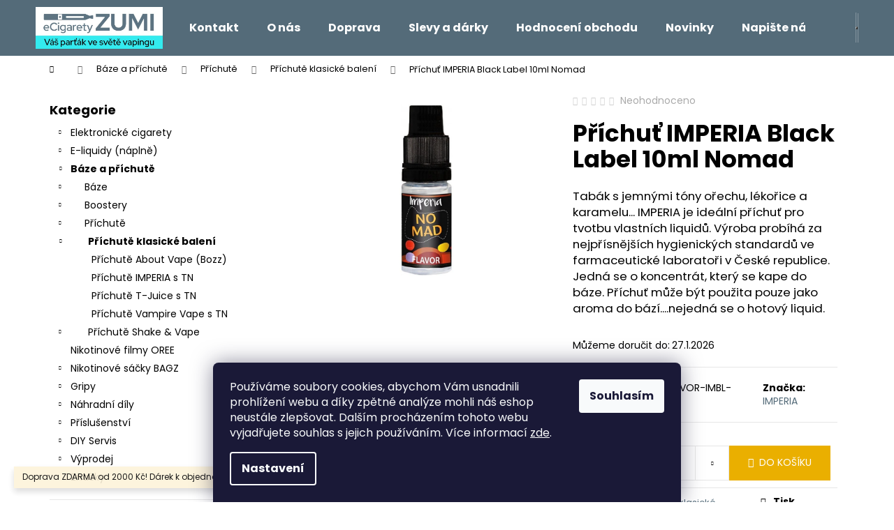

--- FILE ---
content_type: text/html; charset=utf-8
request_url: https://www.ecigarety-zumi.cz/prichute-klasicke-baleni/prichut-imperia-black-label-10ml-nomad/
body_size: 33216
content:
<!doctype html><html lang="cs" dir="ltr" class="header-background-dark external-fonts-loaded"><head><meta charset="utf-8" /><meta name="viewport" content="width=device-width,initial-scale=1" /><title>Příchuť IMPERIA Black Label 10ml Nomad - eCigarety ZUMI</title><link rel="preconnect" href="https://cdn.myshoptet.com" /><link rel="dns-prefetch" href="https://cdn.myshoptet.com" /><link rel="preload" href="https://cdn.myshoptet.com/prj/dist/master/cms/libs/jquery/jquery-1.11.3.min.js" as="script" /><link href="https://cdn.myshoptet.com/prj/dist/master/cms/templates/frontend_templates/shared/css/font-face/poppins.css" rel="stylesheet"><link href="https://cdn.myshoptet.com/prj/dist/master/shop/dist/font-shoptet-12.css.d637f40c301981789c16.css" rel="stylesheet"><script>
dataLayer = [];
dataLayer.push({'shoptet' : {
    "pageId": 1029,
    "pageType": "productDetail",
    "currency": "CZK",
    "currencyInfo": {
        "decimalSeparator": ",",
        "exchangeRate": 1,
        "priceDecimalPlaces": 2,
        "symbol": "K\u010d",
        "symbolLeft": 0,
        "thousandSeparator": " "
    },
    "language": "cs",
    "projectId": 375497,
    "product": {
        "id": 27773,
        "guid": "c3545586-60dd-11ef-907a-e249bb8c3af4",
        "hasVariants": false,
        "codes": [
            {
                "code": "FLAVOR-IMBL-NOMAD"
            }
        ],
        "code": "FLAVOR-IMBL-NOMAD",
        "name": "P\u0159\u00edchu\u0165 IMPERIA Black Label 10ml Nomad",
        "appendix": "",
        "weight": 0,
        "manufacturer": "IMPERIA",
        "manufacturerGuid": "1EF533391E836F74ADC8DA0BA3DED3EE",
        "currentCategory": "B\u00e1ze a p\u0159\u00edchut\u011b | P\u0159\u00edchut\u011b | P\u0159\u00edchut\u011b klasick\u00e9 balen\u00ed",
        "currentCategoryGuid": "47a08f73-f843-11ea-aaaf-b8ca3a6063f8",
        "defaultCategory": "B\u00e1ze a p\u0159\u00edchut\u011b | P\u0159\u00edchut\u011b | P\u0159\u00edchut\u011b klasick\u00e9 balen\u00ed",
        "defaultCategoryGuid": "47a08f73-f843-11ea-aaaf-b8ca3a6063f8",
        "currency": "CZK",
        "priceWithVat": 199
    },
    "stocks": [
        {
            "id": 3,
            "title": "sklad eCigarety ZUMI",
            "isDeliveryPoint": 1,
            "visibleOnEshop": 1
        },
        {
            "id": "ext",
            "title": "Sklad",
            "isDeliveryPoint": 0,
            "visibleOnEshop": 1
        }
    ],
    "cartInfo": {
        "id": null,
        "freeShipping": false,
        "freeShippingFrom": 2000,
        "leftToFreeGift": {
            "formattedPrice": "2 500 K\u010d",
            "priceLeft": 2500
        },
        "freeGift": false,
        "leftToFreeShipping": {
            "priceLeft": 2000,
            "dependOnRegion": 0,
            "formattedPrice": "2 000 K\u010d"
        },
        "discountCoupon": [],
        "getNoBillingShippingPrice": {
            "withoutVat": 0,
            "vat": 0,
            "withVat": 0
        },
        "cartItems": [],
        "taxMode": "ORDINARY"
    },
    "cart": [],
    "customer": {
        "priceRatio": 1,
        "priceListId": 1,
        "groupId": null,
        "registered": false,
        "mainAccount": false
    }
}});
dataLayer.push({'cookie_consent' : {
    "marketing": "denied",
    "analytics": "denied"
}});
document.addEventListener('DOMContentLoaded', function() {
    shoptet.consent.onAccept(function(agreements) {
        if (agreements.length == 0) {
            return;
        }
        dataLayer.push({
            'cookie_consent' : {
                'marketing' : (agreements.includes(shoptet.config.cookiesConsentOptPersonalisation)
                    ? 'granted' : 'denied'),
                'analytics': (agreements.includes(shoptet.config.cookiesConsentOptAnalytics)
                    ? 'granted' : 'denied')
            },
            'event': 'cookie_consent'
        });
    });
});
</script>
<meta property="og:type" content="website"><meta property="og:site_name" content="ecigarety-zumi.cz"><meta property="og:url" content="https://www.ecigarety-zumi.cz/prichute-klasicke-baleni/prichut-imperia-black-label-10ml-nomad/"><meta property="og:title" content="Příchuť IMPERIA Black Label 10ml Nomad - eCigarety ZUMI"><meta name="author" content="eCigarety ZUMI"><meta name="web_author" content="Shoptet.cz"><meta name="dcterms.rightsHolder" content="www.ecigarety-zumi.cz"><meta name="robots" content="index,follow"><meta property="og:image" content="https://cdn.myshoptet.com/usr/www.ecigarety-zumi.cz/user/shop/big/27773_prichut-imperia-black-label-10ml-nomad.jpg?686d8f9a"><meta property="og:description" content="Příchuť IMPERIA Black Label 10ml Nomad. Tabák s jemnými tóny ořechu, lékořice a karamelu... IMPERIA je ideální příchuť pro tvotbu vlastních liquidů. Výroba probíhá za nejpřísnějších hygienických standardů ve farmaceutické laboratoři v České republice. Jedná se o koncentrát, který se kape do báze. Příchuť může být…"><meta name="description" content="Příchuť IMPERIA Black Label 10ml Nomad. Tabák s jemnými tóny ořechu, lékořice a karamelu... IMPERIA je ideální příchuť pro tvotbu vlastních liquidů. Výroba probíhá za nejpřísnějších hygienických standardů ve farmaceutické laboratoři v České republice. Jedná se o koncentrát, který se kape do báze. Příchuť může být…"><meta name="google-site-verification" content="2421a290825b52af7b61451cba091731a651d2c8"><meta property="product:price:amount" content="199"><meta property="product:price:currency" content="CZK"><style>:root {--color-primary: #546B79;--color-primary-h: 203;--color-primary-s: 18%;--color-primary-l: 40%;--color-primary-hover: #475B67;--color-primary-hover-h: 203;--color-primary-hover-s: 18%;--color-primary-hover-l: 34%;--color-secondary: #EAAF00;--color-secondary-h: 45;--color-secondary-s: 100%;--color-secondary-l: 46%;--color-secondary-hover: #D7A200;--color-secondary-hover-h: 45;--color-secondary-hover-s: 100%;--color-secondary-hover-l: 42%;--color-tertiary: #DDDDDD;--color-tertiary-h: 0;--color-tertiary-s: 0%;--color-tertiary-l: 87%;--color-tertiary-hover: #DDDDDD;--color-tertiary-hover-h: 0;--color-tertiary-hover-s: 0%;--color-tertiary-hover-l: 87%;--color-header-background: #546B79;--template-font: "Poppins";--template-headings-font: "Poppins";--header-background-url: none;--cookies-notice-background: #1A1937;--cookies-notice-color: #F8FAFB;--cookies-notice-button-hover: #f5f5f5;--cookies-notice-link-hover: #27263f;--templates-update-management-preview-mode-content: "Náhled aktualizací šablony je aktivní pro váš prohlížeč."}</style>
    
    <link href="https://cdn.myshoptet.com/prj/dist/master/shop/dist/main-12.less.a712b24f4ee06168baf8.css" rel="stylesheet" />
                <link href="https://cdn.myshoptet.com/prj/dist/master/shop/dist/mobile-header-v1-12.less.b339935b08864b3ce9dc.css" rel="stylesheet" />
    
    <script>var shoptet = shoptet || {};</script>
    <script src="https://cdn.myshoptet.com/prj/dist/master/shop/dist/main-3g-header.js.05f199e7fd2450312de2.js"></script>
<!-- User include --><!-- service 1240(857) html code header -->
<script>
var host = "www.ecigarety-zumi.cz".replace(/(\.|\/|www)/g, '');
var src = "https://gateway.saimon.ai/" + host + "/loader.js"
var saimonScript = document.createElement('script');
saimonScript.src = src;
saimonScript.async = true;
saimonScript.fetchPriority = "high";
document.head.appendChild(saimonScript);

var timestamp = localStorage.getItem("sai-last-search");
var now = Date.now();

if (parseInt(timestamp) >= (now - 60 * 1000)) {
  document.documentElement.classList.add("--sai-search--active");
}
</script>

<style>
.--sai-search--active .in-vyhledavani #content {
	min-height: 90vh;
}

.--sai-search--active body:not(.--sai-result-page--inactive) #content .search-results-groups, 
.--sai-search--active body:not(.--sai-result-page--inactive) #content #products-found { 
	display: none; 
}
#sai--search-result-page #products-found,
#sai--search-result-page .search-results-groups{
	display: block !important; 
}
</style>
<!-- /User include --><link rel="shortcut icon" href="/favicon.ico" type="image/x-icon" /><link rel="canonical" href="https://www.ecigarety-zumi.cz/prichute-klasicke-baleni/prichut-imperia-black-label-10ml-nomad/" />    <script>
        var _hwq = _hwq || [];
        _hwq.push(['setKey', '482E826654A0C0B3D485C96EBFCE8BF7']);
        _hwq.push(['setTopPos', '230']);
        _hwq.push(['showWidget', '21']);
        (function() {
            var ho = document.createElement('script');
            ho.src = 'https://cz.im9.cz/direct/i/gjs.php?n=wdgt&sak=482E826654A0C0B3D485C96EBFCE8BF7';
            var s = document.getElementsByTagName('script')[0]; s.parentNode.insertBefore(ho, s);
        })();
    </script>
    <!-- Global site tag (gtag.js) - Google Analytics -->
    <script async src="https://www.googletagmanager.com/gtag/js?id=G-W680Z6YWM9"></script>
    <script>
        
        window.dataLayer = window.dataLayer || [];
        function gtag(){dataLayer.push(arguments);}
        

                    console.debug('default consent data');

            gtag('consent', 'default', {"ad_storage":"denied","analytics_storage":"denied","ad_user_data":"denied","ad_personalization":"denied","wait_for_update":500});
            dataLayer.push({
                'event': 'default_consent'
            });
        
        gtag('js', new Date());

        
                gtag('config', 'G-W680Z6YWM9', {"groups":"GA4","send_page_view":false,"content_group":"productDetail","currency":"CZK","page_language":"cs"});
        
        
        
        
        
        
                    gtag('event', 'page_view', {"send_to":"GA4","page_language":"cs","content_group":"productDetail","currency":"CZK"});
        
                gtag('set', 'currency', 'CZK');

        gtag('event', 'view_item', {
            "send_to": "UA",
            "items": [
                {
                    "id": "FLAVOR-IMBL-NOMAD",
                    "name": "P\u0159\u00edchu\u0165 IMPERIA Black Label 10ml Nomad",
                    "category": "B\u00e1ze a p\u0159\u00edchut\u011b \/ P\u0159\u00edchut\u011b \/ P\u0159\u00edchut\u011b klasick\u00e9 balen\u00ed",
                                        "brand": "IMPERIA",
                                                            "price": 199
                }
            ]
        });
        
        
        
        
        
                    gtag('event', 'view_item', {"send_to":"GA4","page_language":"cs","content_group":"productDetail","value":164.46000000000001,"currency":"CZK","items":[{"item_id":"FLAVOR-IMBL-NOMAD","item_name":"P\u0159\u00edchu\u0165 IMPERIA Black Label 10ml Nomad","item_brand":"IMPERIA","item_category":"B\u00e1ze a p\u0159\u00edchut\u011b","item_category2":"P\u0159\u00edchut\u011b","item_category3":"P\u0159\u00edchut\u011b klasick\u00e9 balen\u00ed","price":164.46000000000001,"quantity":1,"index":0}]});
        
        
        
        
        
        
        
        document.addEventListener('DOMContentLoaded', function() {
            if (typeof shoptet.tracking !== 'undefined') {
                for (var id in shoptet.tracking.bannersList) {
                    gtag('event', 'view_promotion', {
                        "send_to": "UA",
                        "promotions": [
                            {
                                "id": shoptet.tracking.bannersList[id].id,
                                "name": shoptet.tracking.bannersList[id].name,
                                "position": shoptet.tracking.bannersList[id].position
                            }
                        ]
                    });
                }
            }

            shoptet.consent.onAccept(function(agreements) {
                if (agreements.length !== 0) {
                    console.debug('gtag consent accept');
                    var gtagConsentPayload =  {
                        'ad_storage': agreements.includes(shoptet.config.cookiesConsentOptPersonalisation)
                            ? 'granted' : 'denied',
                        'analytics_storage': agreements.includes(shoptet.config.cookiesConsentOptAnalytics)
                            ? 'granted' : 'denied',
                                                                                                'ad_user_data': agreements.includes(shoptet.config.cookiesConsentOptPersonalisation)
                            ? 'granted' : 'denied',
                        'ad_personalization': agreements.includes(shoptet.config.cookiesConsentOptPersonalisation)
                            ? 'granted' : 'denied',
                        };
                    console.debug('update consent data', gtagConsentPayload);
                    gtag('consent', 'update', gtagConsentPayload);
                    dataLayer.push(
                        { 'event': 'update_consent' }
                    );
                }
            });
        });
    </script>
<script>
    (function(t, r, a, c, k, i, n, g) { t['ROIDataObject'] = k;
    t[k]=t[k]||function(){ (t[k].q=t[k].q||[]).push(arguments) },t[k].c=i;n=r.createElement(a),
    g=r.getElementsByTagName(a)[0];n.async=1;n.src=c;g.parentNode.insertBefore(n,g)
    })(window, document, 'script', '//www.heureka.cz/ocm/sdk.js?source=shoptet&version=2&page=product_detail', 'heureka', 'cz');

    heureka('set_user_consent', 0);
</script>
</head><body class="desktop id-1029 in-prichute-klasicke-baleni template-12 type-product type-detail multiple-columns-body columns-3 ums_forms_redesign--off ums_a11y_category_page--on ums_discussion_rating_forms--off ums_flags_display_unification--on ums_a11y_login--on mobile-header-version-1"><noscript>
    <style>
        #header {
            padding-top: 0;
            position: relative !important;
            top: 0;
        }
        .header-navigation {
            position: relative !important;
        }
        .overall-wrapper {
            margin: 0 !important;
        }
        body:not(.ready) {
            visibility: visible !important;
        }
    </style>
    <div class="no-javascript">
        <div class="no-javascript__title">Musíte změnit nastavení vašeho prohlížeče</div>
        <div class="no-javascript__text">Podívejte se na: <a href="https://www.google.com/support/bin/answer.py?answer=23852">Jak povolit JavaScript ve vašem prohlížeči</a>.</div>
        <div class="no-javascript__text">Pokud používáte software na blokování reklam, může být nutné povolit JavaScript z této stránky.</div>
        <div class="no-javascript__text">Děkujeme.</div>
    </div>
</noscript>

        <div id="fb-root"></div>
        <script>
            window.fbAsyncInit = function() {
                FB.init({
//                    appId            : 'your-app-id',
                    autoLogAppEvents : true,
                    xfbml            : true,
                    version          : 'v19.0'
                });
            };
        </script>
        <script async defer crossorigin="anonymous" src="https://connect.facebook.net/cs_CZ/sdk.js"></script>    <div class="siteCookies siteCookies--bottom siteCookies--dark js-siteCookies" role="dialog" data-testid="cookiesPopup" data-nosnippet>
        <div class="siteCookies__form">
            <div class="siteCookies__content">
                <div class="siteCookies__text">
                    Používáme soubory cookies, abychom Vám usnadnili prohlížení webu a díky zpětné analýze mohli náš eshop neustále zlepšovat. Dalším procházením tohoto webu vyjadřujete souhlas s jejich používáním. Více informací <a href="/podminky-ochrany-osobnich-udaju/" target="_blank" rel="noopener noreferrer">zde</a>.
                </div>
                <p class="siteCookies__links">
                    <button class="siteCookies__link js-cookies-settings" aria-label="Nastavení cookies" data-testid="cookiesSettings">Nastavení</button>
                </p>
            </div>
            <div class="siteCookies__buttonWrap">
                                <button class="siteCookies__button js-cookiesConsentSubmit" value="all" aria-label="Přijmout cookies" data-testid="buttonCookiesAccept">Souhlasím</button>
            </div>
        </div>
        <script>
            document.addEventListener("DOMContentLoaded", () => {
                const siteCookies = document.querySelector('.js-siteCookies');
                document.addEventListener("scroll", shoptet.common.throttle(() => {
                    const st = document.documentElement.scrollTop;
                    if (st > 1) {
                        siteCookies.classList.add('siteCookies--scrolled');
                    } else {
                        siteCookies.classList.remove('siteCookies--scrolled');
                    }
                }, 100));
            });
        </script>
    </div>
<a href="#content" class="skip-link sr-only">Přejít na obsah</a><div class="overall-wrapper"><div class="site-msg information"><div class="container"><div class="text">Doprava ZDARMA od 2000 Kč! Dárek k objednávce od 1 500 Kč!</div><div class="close js-close-information-msg"></div></div></div>
    <div class="user-action">
                        <dialog id="login" class="dialog dialog--modal dialog--fullscreen js-dialog--modal" aria-labelledby="loginHeading">
        <div class="dialog__close dialog__close--arrow">
                        <button type="button" class="btn toggle-window-arr" data-dialog-close data-testid="backToShop">Zpět <span>do obchodu</span></button>
            </div>
        <div class="dialog__wrapper">
            <div class="dialog__content dialog__content--form">
                <div class="dialog__header">
                    <h2 id="loginHeading" class="dialog__heading dialog__heading--login">Přihlášení k vašemu účtu</h2>
                </div>
                <div id="customerLogin" class="dialog__body">
                    <form action="/action/Customer/Login/" method="post" id="formLoginIncluded" class="csrf-enabled formLogin" data-testid="formLogin"><input type="hidden" name="referer" value="" /><div class="form-group"><div class="input-wrapper email js-validated-element-wrapper no-label"><input type="email" name="email" class="form-control" autofocus placeholder="E-mailová adresa (např. jan@novak.cz)" data-testid="inputEmail" autocomplete="email" required /></div></div><div class="form-group"><div class="input-wrapper password js-validated-element-wrapper no-label"><input type="password" name="password" class="form-control" placeholder="Heslo" data-testid="inputPassword" autocomplete="current-password" required /><span class="no-display">Nemůžete vyplnit toto pole</span><input type="text" name="surname" value="" class="no-display" /></div></div><div class="form-group"><div class="login-wrapper"><button type="submit" class="btn btn-secondary btn-text btn-login" data-testid="buttonSubmit">Přihlásit se</button><div class="password-helper"><a href="/registrace/" data-testid="signup" rel="nofollow">Nová registrace</a><a href="/klient/zapomenute-heslo/" rel="nofollow">Zapomenuté heslo</a></div></div></div><div class="social-login-buttons"><div class="social-login-buttons-divider"><span>nebo</span></div><div class="form-group"><a href="/action/Social/login/?provider=Facebook" class="login-btn facebook" rel="nofollow"><span class="login-facebook-icon"></span><strong>Přihlásit se přes Facebook</strong></a></div><div class="form-group"><a href="/action/Social/login/?provider=Google" class="login-btn google" rel="nofollow"><span class="login-google-icon"></span><strong>Přihlásit se přes Google</strong></a></div></div></form>
                </div>
            </div>
        </div>
    </dialog>
            </div>
<header id="header"><div class="container navigation-wrapper"><div class="site-name"><a href="/" data-testid="linkWebsiteLogo"><img src="https://cdn.myshoptet.com/usr/www.ecigarety-zumi.cz/user/logos/logo4_final.jpg" alt="eCigarety ZUMI" fetchpriority="low" /></a></div><nav id="navigation" aria-label="Hlavní menu" data-collapsible="true"><div class="navigation-in menu"><ul class="menu-level-1" role="menubar" data-testid="headerMenuItems"><li class="menu-item-716" role="none"><a href="/kontakt/" target="blank" data-testid="headerMenuItem" role="menuitem" aria-expanded="false"><b>Kontakt</b></a></li>
<li class="menu-item-703" role="none"><a href="/o-nas/" target="blank" data-testid="headerMenuItem" role="menuitem" aria-expanded="false"><b>O nás</b></a></li>
<li class="menu-item-694" role="none"><a href="/doprava/" target="blank" data-testid="headerMenuItem" role="menuitem" aria-expanded="false"><b>Doprava</b></a></li>
<li class="menu-item-2880" role="none"><a href="/slevy-a-darky/" target="blank" data-testid="headerMenuItem" role="menuitem" aria-expanded="false"><b>Slevy a dárky</b></a></li>
<li class="menu-item--51" role="none"><a href="/hodnoceni-obchodu/" target="blank" data-testid="headerMenuItem" role="menuitem" aria-expanded="false"><b>Hodnocení obchodu</b></a></li>
<li class="menu-item-682" role="none"><a href="/nase-novinky/" target="blank" data-testid="headerMenuItem" role="menuitem" aria-expanded="false"><b>Novinky</b></a></li>
<li class="menu-item-29" role="none"><a href="/napiste-nam/" target="blank" data-testid="headerMenuItem" role="menuitem" aria-expanded="false"><b>Napište nám</b></a></li>
<li class="menu-item-2955" role="none"><a href="/vanocni-michani/" target="blank" data-testid="headerMenuItem" role="menuitem" aria-expanded="false"><b>Míchání liquidů</b></a></li>
<li class="menu-item-2883" role="none"><a href="/vapersky-obeznik/" target="blank" data-testid="headerMenuItem" role="menuitem" aria-expanded="false"><b>Vaperský oběžník</b></a></li>
<li class="menu-item-39" role="none"><a href="/obchodni-podminky/" target="blank" data-testid="headerMenuItem" role="menuitem" aria-expanded="false"><b>Obchodní podmínky</b></a></li>
<li class="appended-category menu-item-673 ext" role="none"><a href="/elektronicke-cigarety/"><b>Elektronické cigarety</b><span class="submenu-arrow" role="menuitem"></span></a><ul class="menu-level-2 menu-level-2-appended" role="menu"><li class="menu-item-3324" role="none"><a href="/jednorazove-e-cigarety/" data-testid="headerMenuItem" role="menuitem"><span>JEDNORÁZOVÉ E-CIGARETY</span></a></li><li class="menu-item-2781" role="none"><a href="/pod-systemy/" data-testid="headerMenuItem" role="menuitem"><span>POD SYSTÉMY</span></a></li><li class="menu-item-2784" role="none"><a href="/male-ecigarety/" data-testid="headerMenuItem" role="menuitem"><span>MALÉ E-CIGARETY</span></a></li><li class="menu-item-2793" role="none"><a href="/s-vetsi-kapacitou-baterie/" data-testid="headerMenuItem" role="menuitem"><span>S VĚTŠÍ KAPACITOU BATERIE</span></a></li><li class="menu-item-4125" role="none"><a href="/aramax-jednorazovky-s-tn/" data-testid="headerMenuItem" role="menuitem"><span>ARAMAX jednorázovky s TN</span></a></li><li class="menu-item-2898" role="none"><a href="/dotmod/" data-testid="headerMenuItem" role="menuitem"><span>DotMod</span></a></li><li class="menu-item-3276" role="none"><a href="/elf-bar/" data-testid="headerMenuItem" role="menuitem"><span>Elf Bar</span></a></li><li class="menu-item-3480" role="none"><a href="/elf-bar-jednorazovky/" data-testid="headerMenuItem" role="menuitem"><span>Elf Bar jednorázovky</span></a></li><li class="menu-item-3908" role="none"><a href="/elfa-by-elf-bar-s-tn/" data-testid="headerMenuItem" role="menuitem"><span>ELFA by Elf Bar s TN</span></a></li><li class="menu-item-4490" role="none"><a href="/emporio-pod-jednorazovky/" data-testid="headerMenuItem" role="menuitem"><span>EMPORIO POD jednorázovky</span></a></li><li class="menu-item-984" role="none"><a href="/ismoka-eleaf-4/" data-testid="headerMenuItem" role="menuitem"><span>iSmoka - Eleaf</span></a></li><li class="menu-item-918" role="none"><a href="/joyetech-2/" data-testid="headerMenuItem" role="menuitem"><span>Joyetech</span></a></li><li class="menu-item-4275" role="none"><a href="/kingz-jednorazovky/" data-testid="headerMenuItem" role="menuitem"><span>KINGZ jednorázovky</span></a></li><li class="menu-item-3447" role="none"><a href="/lio-jednorazovky/" data-testid="headerMenuItem" role="menuitem"><span>Lio jednorázovky</span></a></li><li class="menu-item-4227" role="none"><a href="/lio-pod/" data-testid="headerMenuItem" role="menuitem"><span>Lio POD</span></a></li><li class="menu-item-4080" role="none"><a href="/lost-mary-jednorazovky-s-tn/" data-testid="headerMenuItem" role="menuitem"><span>Lost Mary jednorázovky s TN</span></a></li><li class="menu-item-3801" role="none"><a href="/lost-mary-tappo-air-jednorazovky/" data-testid="headerMenuItem" role="menuitem"><span>Lost Mary TAPPO Air jednorázovky</span></a></li><li class="menu-item-3804" role="none"><a href="/lost-mary-tappo-air-pods--pro-jednorazovky/" data-testid="headerMenuItem" role="menuitem"><span>Lost Mary TAPPO Air Pods (pro jednorázovky)</span></a></li><li class="menu-item-3342" role="none"><a href="/lost-vape-2/" data-testid="headerMenuItem" role="menuitem"><span>Lost Vape</span></a></li><li class="menu-item-3339" role="none"><a href="/oxva-4/" data-testid="headerMenuItem" role="menuitem"><span>Oxva</span></a></li><li class="menu-item-3798" role="none"><a href="/oxva-oxbar-jednorazovky/" data-testid="headerMenuItem" role="menuitem"><span>Oxva OXBAR jednorázovky</span></a></li><li class="menu-item-4538" role="none"><a href="/oxva-slimstick-jednorazovky/" data-testid="headerMenuItem" role="menuitem"><span>Oxva SLIMSTICK jednorázovky</span></a></li><li class="menu-item-4101" role="none"><a href="/ritchy-bar-jednorazovky-s-tn/" data-testid="headerMenuItem" role="menuitem"><span>RITCHY Bar jednorázovky s TN</span></a></li><li class="menu-item-1002" role="none"><a href="/smoktech-2/" data-testid="headerMenuItem" role="menuitem"><span>Smoktech</span></a></li><li class="menu-item-2205" role="none"><a href="/uwell-3/" data-testid="headerMenuItem" role="menuitem"><span>Uwell</span></a></li><li class="menu-item-1779" role="none"><a href="/vaporesso-2/" data-testid="headerMenuItem" role="menuitem"><span>Vaporesso</span></a></li><li class="menu-item-2700" role="none"><a href="/voopoo-3/" data-testid="headerMenuItem" role="menuitem"><span>VOOPOO</span></a></li></ul></li><li class="appended-category menu-item-674 ext" role="none"><a href="/e-liquidy/"><b>E-liquidy (náplně)</b><span class="submenu-arrow" role="menuitem"></span></a><ul class="menu-level-2 menu-level-2-appended" role="menu"><li class="menu-item-4329" role="none"><a href="/liquidy-adam--s-vape-salt/" data-testid="headerMenuItem" role="menuitem"><span>Liquidy Adam´s Vape SALT</span></a></li><li class="menu-item-930" role="none"><a href="/liquidy-aramax/" data-testid="headerMenuItem" role="menuitem"><span>Liquidy ARAMAX</span></a></li><li class="menu-item-2802" role="none"><a href="/liquidy-dekang/" data-testid="headerMenuItem" role="menuitem"><span>Liquidy DEKANG</span></a></li><li class="menu-item-3786" role="none"><a href="/liquidy-dinner-lady/" data-testid="headerMenuItem" role="menuitem"><span>Liquidy DINNER LADY</span></a></li><li class="menu-item-4359" role="none"><a href="/liquidy-dreamix/" data-testid="headerMenuItem" role="menuitem"><span>Liquidy DREAMIX</span></a></li><li class="menu-item-4011" role="none"><a href="/liquidy-drifter-bar-salts--od-juice-sauz--s-tn/" data-testid="headerMenuItem" role="menuitem"><span>Liquidy Drifter Bar Salts (od Juice Sauz) s TN</span></a></li><li class="menu-item-3848" role="none"><a href="/liquidy-elfliq-nic-salt-s-tn--od-elf-bar/" data-testid="headerMenuItem" role="menuitem"><span>Liquidy ELFLIQ Nic SALT s TN (od Elf Bar)</span></a></li><li class="menu-item-4029" role="none"><a href="/liquidy-emporio-s-tn/" data-testid="headerMenuItem" role="menuitem"><span>Liquidy EMPORIO s TN</span></a></li><li class="menu-item-4389" role="none"><a href="/liquidy-frutie/" data-testid="headerMenuItem" role="menuitem"><span>Liquidy FRUTIE</span></a></li><li class="menu-item-4496" role="none"><a href="/liquidy-impress-salt--by-imperia/" data-testid="headerMenuItem" role="menuitem"><span>Liquidy IMPRESS SALT (by Imperia)</span></a></li><li class="menu-item-4347" role="none"><a href="/liquidy-infamous-salt/" data-testid="headerMenuItem" role="menuitem"><span>Liquidy Infamous SALT</span></a></li><li class="menu-item-3857" role="none"><a href="/liquidy-ivg-salt-s-tn/" data-testid="headerMenuItem" role="menuitem"><span>Liquidy IVG SALT s TN</span></a></li><li class="menu-item-3866" role="none"><a href="/liquidy-joyetech-top-s-tn/" data-testid="headerMenuItem" role="menuitem"><span>Liquidy JOYETECH TOP s TN</span></a></li><li class="menu-item-4020" role="none"><a href="/liquidy-juice-sauz-salt-s-tn/" data-testid="headerMenuItem" role="menuitem"><span>Liquidy Juice Sauz SALT s TN</span></a></li><li class="menu-item-4128" role="none"><a href="/liquidy-just-juice-salt-s-tn/" data-testid="headerMenuItem" role="menuitem"><span>Liquidy Just Juice SALT s TN</span></a></li><li class="menu-item-2814" role="none"><a href="/liquidy-liqua/" data-testid="headerMenuItem" role="menuitem"><span>Liquidy LIQUA</span></a></li><li class="menu-item-3999" role="none"><a href="/liquidy-maryliq-nic-salt--od-elf-bar--s-tn/" data-testid="headerMenuItem" role="menuitem"><span>Liquidy MARYLIQ Nic SALT (od Elf Bar) s TN</span></a></li><li class="menu-item-4476" role="none"><a href="/liquidy-nasty-juice-salt/" data-testid="headerMenuItem" role="menuitem"><span>Liquidy Nasty Juice SALT</span></a></li><li class="menu-item-4532" role="none"><a href="/liquidy-oree-salt/" data-testid="headerMenuItem" role="menuitem"><span>Liquidy Oree SALT</span></a></li><li class="menu-item-4446" role="none"><a href="/liquidy-oxva-ox-passion-salts/" data-testid="headerMenuItem" role="menuitem"><span>Liquidy OXVA OX PASSION Salts</span></a></li><li class="menu-item-4146" role="none"><a href="/liquidy-pj-empire-nic-salt-s-tn/" data-testid="headerMenuItem" role="menuitem"><span>Liquidy PJ Empire Nic SALT s TN</span></a></li><li class="menu-item-4508" role="none"><a href="/liquidy-popic--salt/" data-testid="headerMenuItem" role="menuitem"><span>Liquidy POPIČ! Salt</span></a></li><li class="menu-item-4116" role="none"><a href="/liquidy-riot-bar-edtn-salt/" data-testid="headerMenuItem" role="menuitem"><span>Liquidy Riot BAR EDTN Salt</span></a></li><li class="menu-item-4437" role="none"><a href="/liquidy-ritchy-salt/" data-testid="headerMenuItem" role="menuitem"><span>Liquidy RITCHY SALT</span></a></li><li class="menu-item-4149" role="none"><a href="/liquidy-vampire-vape-ns/" data-testid="headerMenuItem" role="menuitem"><span>Liquidy Vampire Vape NS</span></a></li><li class="menu-item-3486" role="none"><a href="/liquidy-way-to-vape/" data-testid="headerMenuItem" role="menuitem"><span>Liquidy WAY to Vape</span></a></li><li class="menu-item-4137" role="none"><a href="/liquidy-x4-bar-juice-salt/" data-testid="headerMenuItem" role="menuitem"><span>Liquidy X4 Bar Juice SALT</span></a></li><li class="menu-item-4338" role="none"><a href="/liquidy-zap--juice-aisu-nic-salt/" data-testid="headerMenuItem" role="menuitem"><span>Liquidy ZAP! Juice Aisu Nic SALT</span></a></li></ul></li><li class="appended-category menu-item-2772 ext" role="none"><a href="/baze-prichute/"><b>Báze a příchutě</b><span class="submenu-arrow" role="menuitem"></span></a><ul class="menu-level-2 menu-level-2-appended" role="menu"><li class="menu-item-966" role="none"><a href="/baze/" data-testid="headerMenuItem" role="menuitem"><span>Báze</span></a></li><li class="menu-item-1224" role="none"><a href="/boostery/" data-testid="headerMenuItem" role="menuitem"><span>Boostery</span></a></li><li class="menu-item-2769" role="none"><a href="/prichute/" data-testid="headerMenuItem" role="menuitem"><span>Příchutě</span></a></li></ul></li><li class="appended-category menu-item-4535" role="none"><a href="/nikotinove-filmy-oree/"><b>Nikotinové filmy OREE</b></a></li><li class="appended-category menu-item-4314 ext" role="none"><a href="/nikotinove-sacky-bagz/"><b>Nikotinové sáčky BAGZ</b><span class="submenu-arrow" role="menuitem"></span></a><ul class="menu-level-2 menu-level-2-appended" role="menu"><li class="menu-item-4317" role="none"><a href="/4mg/" data-testid="headerMenuItem" role="menuitem"><span>4mg</span></a></li><li class="menu-item-4320" role="none"><a href="/8mg-2/" data-testid="headerMenuItem" role="menuitem"><span>8mg</span></a></li><li class="menu-item-4323" role="none"><a href="/16mg/" data-testid="headerMenuItem" role="menuitem"><span>16mg</span></a></li></ul></li><li class="appended-category menu-item-897 ext" role="none"><a href="/gripy/"><b>Gripy</b><span class="submenu-arrow" role="menuitem"></span></a><ul class="menu-level-2 menu-level-2-appended" role="menu"><li class="menu-item-900" role="none"><a href="/ismoka-eleaf-2/" data-testid="headerMenuItem" role="menuitem"><span>iSmoka - Eleaf</span></a></li><li class="menu-item-990" role="none"><a href="/joyetech-3/" data-testid="headerMenuItem" role="menuitem"><span>Joyetech</span></a></li><li class="menu-item-2910" role="none"><a href="/lost-vape/" data-testid="headerMenuItem" role="menuitem"><span>Lost Vape</span></a></li><li class="menu-item-2745" role="none"><a href="/ritchy-2/" data-testid="headerMenuItem" role="menuitem"><span>Ritchy</span></a></li><li class="menu-item-1548" role="none"><a href="/smoktech-3/" data-testid="headerMenuItem" role="menuitem"><span>Smoktech</span></a></li><li class="menu-item-2253" role="none"><a href="/vaporesso-3/" data-testid="headerMenuItem" role="menuitem"><span>Vaporesso</span></a></li><li class="menu-item-2322" role="none"><a href="/voopoo-2/" data-testid="headerMenuItem" role="menuitem"><span>VOOPOO</span></a></li></ul></li><li class="appended-category menu-item-2775 ext" role="none"><a href="/nahradni-dily/"><b>Náhradní díly</b><span class="submenu-arrow" role="menuitem"></span></a><ul class="menu-level-2 menu-level-2-appended" role="menu"><li class="menu-item-789" role="none"><a href="/clearomizery-atomizery-cartridge/" data-testid="headerMenuItem" role="menuitem"><span>Clearomizery, atomizery a cartridge</span></a></li><li class="menu-item-2982" role="none"><a href="/zhavici-hlavy/" data-testid="headerMenuItem" role="menuitem"><span>Žhavící hlavy</span></a></li><li class="menu-item-804" role="none"><a href="/baterie/" data-testid="headerMenuItem" role="menuitem"><span>Baterie</span></a></li><li class="menu-item-876" role="none"><a href="/naustky/" data-testid="headerMenuItem" role="menuitem"><span>Náustky</span></a></li><li class="menu-item-1677" role="none"><a href="/pyrexova-tela/" data-testid="headerMenuItem" role="menuitem"><span>Pyrexová těla</span></a></li><li class="menu-item-792" role="none"><a href="/silikonove-krytky-krouzky/" data-testid="headerMenuItem" role="menuitem"><span>Silikonové krytky / kroužky</span></a></li></ul></li><li class="appended-category menu-item-683 ext" role="none"><a href="/prislusenstvi/"><b>Příslušenství</b><span class="submenu-arrow" role="menuitem"></span></a><ul class="menu-level-2 menu-level-2-appended" role="menu"><li class="menu-item-1200" role="none"><a href="/injekcni-strikacky/" data-testid="headerMenuItem" role="menuitem"><span>Injekční stříkačky</span></a></li><li class="menu-item-765" role="none"><a href="/nabijecky/" data-testid="headerMenuItem" role="menuitem"><span>Nabíječky</span></a></li><li class="menu-item-720" role="none"><a href="/plnici-lahvicky/" data-testid="headerMenuItem" role="menuitem"><span>Plnicí lahvičky</span></a></li><li class="menu-item-822" role="none"><a href="/pouzdra/" data-testid="headerMenuItem" role="menuitem"><span>Pouzdra</span></a></li><li class="menu-item-1458" role="none"><a href="/snurky/" data-testid="headerMenuItem" role="menuitem"><span>Šňůrky</span></a></li></ul></li><li class="appended-category menu-item-858 ext" role="none"><a href="/diy-servis/"><b>DIY Servis</b><span class="submenu-arrow" role="menuitem"></span></a><ul class="menu-level-2 menu-level-2-appended" role="menu"><li class="menu-item-1428" role="none"><a href="/predmotane-spiralky/" data-testid="headerMenuItem" role="menuitem"><span>Předmotané spirálky</span></a></li></ul></li><li class="appended-category menu-item-697 ext" role="none"><a href="/vyprodej/"><b>Výprodej</b><span class="submenu-arrow" role="menuitem"></span></a><ul class="menu-level-2 menu-level-2-appended" role="menu"><li class="menu-item-3764" role="none"><a href="/baze-a-prichute/" data-testid="headerMenuItem" role="menuitem"><span>Báze a příchutě</span></a></li><li class="menu-item-3600" role="none"><a href="/elektronicke-cigarety-vyprodej/" data-testid="headerMenuItem" role="menuitem"><span>Elektronické cigarety výprodej</span></a></li><li class="menu-item-3603" role="none"><a href="/e-liquidy--naplne--vyprodej/" data-testid="headerMenuItem" role="menuitem"><span>E-liquidy (náplně) výprodej</span></a></li></ul></li><li class="ext" id="nav-manufacturers" role="none"><a href="https://www.ecigarety-zumi.cz/znacka/" data-testid="brandsText" role="menuitem"><b>Značky</b><span class="submenu-arrow"></span></a><ul class="menu-level-2" role="menu"><li role="none"><a href="/znacka/adam--s-vape/" data-testid="brandName" role="menuitem"><span>Adam´s Vape</span></a></li><li role="none"><a href="/znacka/aramax/" data-testid="brandName" role="menuitem"><span>ARAMAX</span></a></li><li role="none"><a href="/znacka/aspire/" data-testid="brandName" role="menuitem"><span>aSpire</span></a></li><li role="none"><a href="/znacka/coilology/" data-testid="brandName" role="menuitem"><span>Coilology</span></a></li><li role="none"><a href="/znacka/dekang/" data-testid="brandName" role="menuitem"><span>Dekang</span></a></li><li role="none"><a href="/znacka/dinner-lady/" data-testid="brandName" role="menuitem"><span>Dinner Lady</span></a></li><li role="none"><a href="/znacka/elf-bar/" data-testid="brandName" role="menuitem"><span>Elf Bar</span></a></li><li role="none"><a href="/znacka/emporio/" data-testid="brandName" role="menuitem"><span>Emporio</span></a></li><li role="none"><a href="/znacka/geekvape/" data-testid="brandName" role="menuitem"><span>GeekVape</span></a></li><li role="none"><a href="/znacka/chill-pill/" data-testid="brandName" role="menuitem"><span>Chill Pill</span></a></li><li role="none"><a href="/znacka/imperia/" data-testid="brandName" role="menuitem"><span>IMPERIA</span></a></li><li role="none"><a href="/znacka/ismoka-eleaf-2/" data-testid="brandName" role="menuitem"><span>iSmoka-Eleaf</span></a></li><li role="none"><a href="/znacka/ivg/" data-testid="brandName" role="menuitem"><span>IVG</span></a></li><li role="none"><a href="/znacka/joyetech/" data-testid="brandName" role="menuitem"><span>Joyetech</span></a></li><li role="none"><a href="/znacka/juice-sauz-salt/" data-testid="brandName" role="menuitem"><span>Juice Sauz SALT</span></a></li><li role="none"><a href="/znacka/just-juice/" data-testid="brandName" role="menuitem"><span>Just Juice</span></a></li><li role="none"><a href="/znacka/kangertech/" data-testid="brandName" role="menuitem"><span>Kangertech</span></a></li><li role="none"><a href="/znacka/lio-nano/" data-testid="brandName" role="menuitem"><span>Lio Nano</span></a></li><li role="none"><a href="/znacka/liqua/" data-testid="brandName" role="menuitem"><span>Liqua</span></a></li><li role="none"><a href="/znacka/lost-vape/" data-testid="brandName" role="menuitem"><span>Lost Vape</span></a></li><li role="none"><a href="/znacka/maryliq/" data-testid="brandName" role="menuitem"><span>MARYLIQ</span></a></li><li role="none"><a href="/znacka/oxva/" data-testid="brandName" role="menuitem"><span>Oxva</span></a></li><li role="none"><a href="/znacka/pj-empire/" data-testid="brandName" role="menuitem"><span>PJ Empire</span></a></li><li role="none"><a href="/znacka/riot-squad/" data-testid="brandName" role="menuitem"><span>Riot Squad</span></a></li><li role="none"><a href="/znacka/ritchy-liqua/" data-testid="brandName" role="menuitem"><span>Ritchy-Liqua</span></a></li><li role="none"><a href="/znacka/smoktech/" data-testid="brandName" role="menuitem"><span>Smoktech</span></a></li><li role="none"><a href="/znacka/uahu/" data-testid="brandName" role="menuitem"><span>UAHU</span></a></li><li role="none"><a href="/znacka/uwell/" data-testid="brandName" role="menuitem"><span>Uwell</span></a></li><li role="none"><a href="/znacka/vandy-vape/" data-testid="brandName" role="menuitem"><span>Vandy Vape</span></a></li><li role="none"><a href="/znacka/vaporesso/" data-testid="brandName" role="menuitem"><span>Vaporesso</span></a></li><li role="none"><a href="/znacka/voopoo/" data-testid="brandName" role="menuitem"><span>VOOPOO</span></a></li><li role="none"><a href="/znacka/way-to-vape/" data-testid="brandName" role="menuitem"><span>WAY to Vape</span></a></li><li role="none"><a href="/znacka/zap--juice/" data-testid="brandName" role="menuitem"><span>ZAP! Juice</span></a></li></ul>
</li></ul>
    <ul class="navigationActions" role="menu">
                            <li role="none">
                                    <a href="/login/?backTo=%2Fprichute-klasicke-baleni%2Fprichut-imperia-black-label-10ml-nomad%2F" rel="nofollow" data-testid="signin" role="menuitem"><span>Přihlášení</span></a>
                            </li>
                        </ul>
</div><span class="navigation-close"></span></nav><div class="menu-helper" data-testid="hamburgerMenu"><span>Více</span></div>

    <div class="navigation-buttons">
                <a href="#" class="toggle-window" data-target="search" data-testid="linkSearchIcon"><span class="sr-only">Hledat</span></a>
                    
        <button class="top-nav-button top-nav-button-login" type="button" data-dialog-id="login" aria-haspopup="dialog" aria-controls="login" data-testid="signin">
            <span class="sr-only">Přihlášení</span>
        </button>
                    <a href="/kosik/" class="toggle-window cart-count" data-target="cart" data-testid="headerCart" rel="nofollow" aria-haspopup="dialog" aria-expanded="false" aria-controls="cart-widget"><span class="sr-only">Nákupní košík</span></a>
        <a href="#" class="toggle-window" data-target="navigation" data-testid="hamburgerMenu"><span class="sr-only">Menu</span></a>
    </div>

</div></header><!-- / header -->


<div id="content-wrapper" class="container content-wrapper">
    
                                <div class="breadcrumbs navigation-home-icon-wrapper" itemscope itemtype="https://schema.org/BreadcrumbList">
                                                                            <span id="navigation-first" data-basetitle="eCigarety ZUMI" itemprop="itemListElement" itemscope itemtype="https://schema.org/ListItem">
                <a href="/" itemprop="item" class="navigation-home-icon"><span class="sr-only" itemprop="name">Domů</span></a>
                <span class="navigation-bullet">/</span>
                <meta itemprop="position" content="1" />
            </span>
                                <span id="navigation-1" itemprop="itemListElement" itemscope itemtype="https://schema.org/ListItem">
                <a href="/baze-prichute/" itemprop="item" data-testid="breadcrumbsSecondLevel"><span itemprop="name">Báze a příchutě</span></a>
                <span class="navigation-bullet">/</span>
                <meta itemprop="position" content="2" />
            </span>
                                <span id="navigation-2" itemprop="itemListElement" itemscope itemtype="https://schema.org/ListItem">
                <a href="/prichute/" itemprop="item" data-testid="breadcrumbsSecondLevel"><span itemprop="name">Příchutě</span></a>
                <span class="navigation-bullet">/</span>
                <meta itemprop="position" content="3" />
            </span>
                                <span id="navigation-3" itemprop="itemListElement" itemscope itemtype="https://schema.org/ListItem">
                <a href="/prichute-klasicke-baleni/" itemprop="item" data-testid="breadcrumbsSecondLevel"><span itemprop="name">Příchutě klasické balení</span></a>
                <span class="navigation-bullet">/</span>
                <meta itemprop="position" content="4" />
            </span>
                                            <span id="navigation-4" itemprop="itemListElement" itemscope itemtype="https://schema.org/ListItem" data-testid="breadcrumbsLastLevel">
                <meta itemprop="item" content="https://www.ecigarety-zumi.cz/prichute-klasicke-baleni/prichut-imperia-black-label-10ml-nomad/" />
                <meta itemprop="position" content="5" />
                <span itemprop="name" data-title="Příchuť IMPERIA Black Label 10ml Nomad">Příchuť IMPERIA Black Label 10ml Nomad <span class="appendix"></span></span>
            </span>
            </div>
            
    <div class="content-wrapper-in">
                                                <aside class="sidebar sidebar-left"  data-testid="sidebarMenu">
                                                                                                <div class="sidebar-inner">
                                                                                                        <div class="box box-bg-variant box-categories">    <div class="skip-link__wrapper">
        <span id="categories-start" class="skip-link__target js-skip-link__target sr-only" tabindex="-1">&nbsp;</span>
        <a href="#categories-end" class="skip-link skip-link--start sr-only js-skip-link--start">Přeskočit kategorie</a>
    </div>

<h4>Kategorie</h4>


<div id="categories"><div class="categories cat-01 expandable external" id="cat-673"><div class="topic"><a href="/elektronicke-cigarety/">Elektronické cigarety<span class="cat-trigger">&nbsp;</span></a></div>

    </div><div class="categories cat-02 expandable external" id="cat-674"><div class="topic"><a href="/e-liquidy/">E-liquidy (náplně)<span class="cat-trigger">&nbsp;</span></a></div>

    </div><div class="categories cat-01 expandable active expanded" id="cat-2772"><div class="topic child-active"><a href="/baze-prichute/">Báze a příchutě<span class="cat-trigger">&nbsp;</span></a></div>

                    <ul class=" active expanded">
                                        <li class="
                                 expandable                                 external">
                <a href="/baze/">
                    Báze
                    <span class="cat-trigger">&nbsp;</span>                </a>
                                                            

    
                                                </li>
                                <li class="
                                 expandable                                 external">
                <a href="/boostery/">
                    Boostery
                    <span class="cat-trigger">&nbsp;</span>                </a>
                                                            

    
                                                </li>
                                <li class="
                                 expandable                 expanded                ">
                <a href="/prichute/">
                    Příchutě
                    <span class="cat-trigger">&nbsp;</span>                </a>
                                                            

                    <ul class=" active expanded">
                                        <li class="
                active                  expandable                 expanded                ">
                <a href="/prichute-klasicke-baleni/">
                    Příchutě klasické balení
                    <span class="cat-trigger">&nbsp;</span>                </a>
                                                            

                    <ul class=" active expanded">
                                        <li >
                <a href="/prichute-about-vape--bozz/">
                    Příchutě About Vape (Bozz)
                                    </a>
                                                                </li>
                                <li >
                <a href="/prichute-imperia-s-tn/">
                    Příchutě IMPERIA s TN
                                    </a>
                                                                </li>
                                <li >
                <a href="/prichute-t-juice-s-tn/">
                    Příchutě T-Juice s TN
                                    </a>
                                                                </li>
                                <li >
                <a href="/prichute-vampire-vape-s-tn/">
                    Příchutě Vampire Vape s TN
                                    </a>
                                                                </li>
                </ul>
    
                                                </li>
                                <li class="
                                 expandable                                 external">
                <a href="/prichute-shake-vape/">
                    Příchutě Shake &amp; Vape
                    <span class="cat-trigger">&nbsp;</span>                </a>
                                                            

    
                                                </li>
                </ul>
    
                                                </li>
                </ul>
    </div><div class="categories cat-02 external" id="cat-4535"><div class="topic"><a href="/nikotinove-filmy-oree/">Nikotinové filmy OREE<span class="cat-trigger">&nbsp;</span></a></div></div><div class="categories cat-01 expandable external" id="cat-4314"><div class="topic"><a href="/nikotinove-sacky-bagz/">Nikotinové sáčky BAGZ<span class="cat-trigger">&nbsp;</span></a></div>

    </div><div class="categories cat-02 expandable external" id="cat-897"><div class="topic"><a href="/gripy/">Gripy<span class="cat-trigger">&nbsp;</span></a></div>

    </div><div class="categories cat-01 expandable external" id="cat-2775"><div class="topic"><a href="/nahradni-dily/">Náhradní díly<span class="cat-trigger">&nbsp;</span></a></div>

    </div><div class="categories cat-02 expandable external" id="cat-683"><div class="topic"><a href="/prislusenstvi/">Příslušenství<span class="cat-trigger">&nbsp;</span></a></div>

    </div><div class="categories cat-01 expandable external" id="cat-858"><div class="topic"><a href="/diy-servis/">DIY Servis<span class="cat-trigger">&nbsp;</span></a></div>

    </div><div class="categories cat-02 expandable external" id="cat-697"><div class="topic"><a href="/vyprodej/">Výprodej<span class="cat-trigger">&nbsp;</span></a></div>

    </div>                <div class="categories cat-02 expandable" id="cat-manufacturers" data-testid="brandsList">
            
            <div class="topic"><a href="https://www.ecigarety-zumi.cz/znacka/" data-testid="brandsText">Značky</a></div>
            <ul class="menu-level-2" role="menu"><li role="none"><a href="/znacka/adam--s-vape/" data-testid="brandName" role="menuitem"><span>Adam´s Vape</span></a></li><li role="none"><a href="/znacka/aramax/" data-testid="brandName" role="menuitem"><span>ARAMAX</span></a></li><li role="none"><a href="/znacka/aspire/" data-testid="brandName" role="menuitem"><span>aSpire</span></a></li><li role="none"><a href="/znacka/coilology/" data-testid="brandName" role="menuitem"><span>Coilology</span></a></li><li role="none"><a href="/znacka/dekang/" data-testid="brandName" role="menuitem"><span>Dekang</span></a></li><li role="none"><a href="/znacka/dinner-lady/" data-testid="brandName" role="menuitem"><span>Dinner Lady</span></a></li><li role="none"><a href="/znacka/elf-bar/" data-testid="brandName" role="menuitem"><span>Elf Bar</span></a></li><li role="none"><a href="/znacka/emporio/" data-testid="brandName" role="menuitem"><span>Emporio</span></a></li><li role="none"><a href="/znacka/geekvape/" data-testid="brandName" role="menuitem"><span>GeekVape</span></a></li><li role="none"><a href="/znacka/chill-pill/" data-testid="brandName" role="menuitem"><span>Chill Pill</span></a></li><li role="none"><a href="/znacka/imperia/" data-testid="brandName" role="menuitem"><span>IMPERIA</span></a></li><li role="none"><a href="/znacka/ismoka-eleaf-2/" data-testid="brandName" role="menuitem"><span>iSmoka-Eleaf</span></a></li><li role="none"><a href="/znacka/ivg/" data-testid="brandName" role="menuitem"><span>IVG</span></a></li><li role="none"><a href="/znacka/joyetech/" data-testid="brandName" role="menuitem"><span>Joyetech</span></a></li><li role="none"><a href="/znacka/juice-sauz-salt/" data-testid="brandName" role="menuitem"><span>Juice Sauz SALT</span></a></li><li role="none"><a href="/znacka/just-juice/" data-testid="brandName" role="menuitem"><span>Just Juice</span></a></li><li role="none"><a href="/znacka/kangertech/" data-testid="brandName" role="menuitem"><span>Kangertech</span></a></li><li role="none"><a href="/znacka/lio-nano/" data-testid="brandName" role="menuitem"><span>Lio Nano</span></a></li><li role="none"><a href="/znacka/liqua/" data-testid="brandName" role="menuitem"><span>Liqua</span></a></li><li role="none"><a href="/znacka/lost-vape/" data-testid="brandName" role="menuitem"><span>Lost Vape</span></a></li><li role="none"><a href="/znacka/maryliq/" data-testid="brandName" role="menuitem"><span>MARYLIQ</span></a></li><li role="none"><a href="/znacka/oxva/" data-testid="brandName" role="menuitem"><span>Oxva</span></a></li><li role="none"><a href="/znacka/pj-empire/" data-testid="brandName" role="menuitem"><span>PJ Empire</span></a></li><li role="none"><a href="/znacka/riot-squad/" data-testid="brandName" role="menuitem"><span>Riot Squad</span></a></li><li role="none"><a href="/znacka/ritchy-liqua/" data-testid="brandName" role="menuitem"><span>Ritchy-Liqua</span></a></li><li role="none"><a href="/znacka/smoktech/" data-testid="brandName" role="menuitem"><span>Smoktech</span></a></li><li role="none"><a href="/znacka/uahu/" data-testid="brandName" role="menuitem"><span>UAHU</span></a></li><li role="none"><a href="/znacka/uwell/" data-testid="brandName" role="menuitem"><span>Uwell</span></a></li><li role="none"><a href="/znacka/vandy-vape/" data-testid="brandName" role="menuitem"><span>Vandy Vape</span></a></li><li role="none"><a href="/znacka/vaporesso/" data-testid="brandName" role="menuitem"><span>Vaporesso</span></a></li><li role="none"><a href="/znacka/voopoo/" data-testid="brandName" role="menuitem"><span>VOOPOO</span></a></li><li role="none"><a href="/znacka/way-to-vape/" data-testid="brandName" role="menuitem"><span>WAY to Vape</span></a></li><li role="none"><a href="/znacka/zap--juice/" data-testid="brandName" role="menuitem"><span>ZAP! Juice</span></a></li></ul>
        </div>
    </div>

    <div class="skip-link__wrapper">
        <a href="#categories-start" class="skip-link skip-link--end sr-only js-skip-link--end" tabindex="-1" hidden>Přeskočit kategorie</a>
        <span id="categories-end" class="skip-link__target js-skip-link__target sr-only" tabindex="-1">&nbsp;</span>
    </div>
</div>
                                                                                                                                        <div class="banner"><div class="banner-wrapper banner1"><a href="/doprava" data-ec-promo-id="11" target="_blank" class="extended-empty" ><img data-src="https://cdn.myshoptet.com/usr/www.ecigarety-zumi.cz/user/banners/doprava_zdarma.jpg?68431884" src="data:image/svg+xml,%3Csvg%20width%3D%22216%22%20height%3D%2292%22%20xmlns%3D%22http%3A%2F%2Fwww.w3.org%2F2000%2Fsvg%22%3E%3C%2Fsvg%3E" fetchpriority="low" alt="Doprava zdarma" width="216" height="92" /><span class="extended-banner-texts"></span></a></div></div>
                                            <div class="banner"><div class="banner-wrapper banner4"><a href="/napiste-nam" data-ec-promo-id="14" target="_blank" class="extended-empty" ><img data-src="https://cdn.myshoptet.com/usr/www.ecigarety-zumi.cz/user/banners/napi__te_n__m.jpg?5f57e1e2" src="data:image/svg+xml,%3Csvg%20width%3D%22212%22%20height%3D%2291%22%20xmlns%3D%22http%3A%2F%2Fwww.w3.org%2F2000%2Fsvg%22%3E%3C%2Fsvg%3E" fetchpriority="low" alt="Napište nám" width="212" height="91" /><span class="extended-banner-texts"></span></a></div></div>
                                            <div class="banner"><div class="banner-wrapper banner3"><a href="https://www.ecigarety-zumi.cz/overeni-veku/" data-ec-promo-id="13" target="_blank" class="extended-empty" ><img data-src="https://cdn.myshoptet.com/usr/www.ecigarety-zumi.cz/user/banners/over18_banner.jpg?65b273b5" src="data:image/svg+xml,%3Csvg%20width%3D%22315%22%20height%3D%22192%22%20xmlns%3D%22http%3A%2F%2Fwww.w3.org%2F2000%2Fsvg%22%3E%3C%2Fsvg%3E" fetchpriority="low" alt="Ověření věku" width="315" height="192" /><span class="extended-banner-texts"></span></a></div></div>
                                            <div class="banner"><div class="banner-wrapper banner9"><img data-src="https://cdn.myshoptet.com/usr/www.ecigarety-zumi.cz/user/banners/thepay.jpg?6169b9ca" src="data:image/svg+xml,%3Csvg%20width%3D%22313%22%20height%3D%2264%22%20xmlns%3D%22http%3A%2F%2Fwww.w3.org%2F2000%2Fsvg%22%3E%3C%2Fsvg%3E" fetchpriority="low" alt="Online platba" width="313" height="64" /></div></div>
                                            <div class="banner"><div class="banner-wrapper banner7"><a href="https://www.ecigarety-zumi.cz/elf-bar-600-v2-20mg-s-tn/" data-ec-promo-id="23" target="_blank" class="extended-empty" ><img data-src="https://cdn.myshoptet.com/usr/www.ecigarety-zumi.cz/user/banners/elfbar_v2.jpg?65a9b9c1" src="data:image/svg+xml,%3Csvg%20width%3D%22315%22%20height%3D%22130%22%20xmlns%3D%22http%3A%2F%2Fwww.w3.org%2F2000%2Fsvg%22%3E%3C%2Fsvg%3E" fetchpriority="low" alt="Elf Bar 600 V2" width="315" height="130" /><span class="extended-banner-texts"></span></a></div></div>
                                            <div class="banner"><div class="banner-wrapper banner8"><a href="https://www.ecigarety-zumi.cz/vyhledavani/?string=VOOPOO+ARGUS+Z2+Pod+elektronick%C3%A1+cigareta+1500mAh" data-ec-promo-id="18" target="_blank" class="extended-empty" ><img data-src="https://cdn.myshoptet.com/usr/www.ecigarety-zumi.cz/user/banners/argus-z2-box.jpg?687911c3" src="data:image/svg+xml,%3Csvg%20width%3D%22315%22%20height%3D%22148%22%20xmlns%3D%22http%3A%2F%2Fwww.w3.org%2F2000%2Fsvg%22%3E%3C%2Fsvg%3E" fetchpriority="low" alt="VOOPOO ARGUS Z2 Pod elektronická cigareta 1500mAh" width="315" height="148" /><span class="extended-banner-texts"></span></a></div></div>
                                            <div class="banner"><div class="banner-wrapper banner6"><a href="https://www.ecigarety-zumi.cz/vyhledavani/?string=+%09+OXVA+Xlim+SQ+Pro+elektronick%C3%A1+cigareta+1200mAh" data-ec-promo-id="16" target="_blank" class="extended-empty" ><img data-src="https://cdn.myshoptet.com/usr/www.ecigarety-zumi.cz/user/banners/xlim-sq-pro-box.jpg?66b4b3c8" src="data:image/svg+xml,%3Csvg%20width%3D%22314%22%20height%3D%22148%22%20xmlns%3D%22http%3A%2F%2Fwww.w3.org%2F2000%2Fsvg%22%3E%3C%2Fsvg%3E" fetchpriority="low" alt="OXVA Xlim SQ Pro elektronická cigareta 1200mAh" width="314" height="148" /><span class="extended-banner-texts"></span></a></div></div>
                                            <div class="banner"><div class="banner-wrapper banner5"><a href="https://www.ecigarety-zumi.cz/lost-mary-jednorazovky-s-tn/" data-ec-promo-id="15" target="_blank" class="extended-empty" ><img data-src="https://cdn.myshoptet.com/usr/www.ecigarety-zumi.cz/user/banners/lost_mary_bm600-box.jpg?65a9b8c9" src="data:image/svg+xml,%3Csvg%20width%3D%22315%22%20height%3D%22148%22%20xmlns%3D%22http%3A%2F%2Fwww.w3.org%2F2000%2Fsvg%22%3E%3C%2Fsvg%3E" fetchpriority="low" alt="Lost Mary" width="315" height="148" /><span class="extended-banner-texts"></span></a></div></div>
                                            <div class="banner"><div class="banner-wrapper banner2"><a href="https://www.ecigarety-zumi.cz/liquidy-way-to-vape/" data-ec-promo-id="12" target="_blank" class="extended-empty" ><img data-src="https://cdn.myshoptet.com/usr/www.ecigarety-zumi.cz/user/banners/300x600_kopie_2.png?6400a7ae" src="data:image/svg+xml,%3Csvg%20width%3D%22300%22%20height%3D%22600%22%20xmlns%3D%22http%3A%2F%2Fwww.w3.org%2F2000%2Fsvg%22%3E%3C%2Fsvg%3E" fetchpriority="low" alt="Liquidy WAY To Vape" width="300" height="600" /><span class="extended-banner-texts"></span></a></div></div>
                                        </div>
                                                            </aside>
                            <main id="content" class="content narrow">
                            
<div class="p-detail" itemscope itemtype="https://schema.org/Product">

    
    <meta itemprop="name" content="Příchuť IMPERIA Black Label 10ml Nomad" />
    <meta itemprop="category" content="Úvodní stránka &gt; Báze a příchutě &gt; Příchutě &gt; Příchutě klasické balení &gt; Příchuť IMPERIA Black Label 10ml Nomad" />
    <meta itemprop="url" content="https://www.ecigarety-zumi.cz/prichute-klasicke-baleni/prichut-imperia-black-label-10ml-nomad/" />
    <meta itemprop="image" content="https://cdn.myshoptet.com/usr/www.ecigarety-zumi.cz/user/shop/big/27773_prichut-imperia-black-label-10ml-nomad.jpg?686d8f9a" />
            <meta itemprop="description" content="Tabák s jemnými tóny ořechu, lékořice a karamelu... IMPERIA je ideální příchuť pro tvotbu vlastních liquidů. Výroba probíhá za nejpřísnějších hygienických standardů ve farmaceutické laboratoři v České republice. Jedná se o koncentrát, který se kape do báze. Příchuť může být použita pouze jako aroma do bází....nejedná se o hotový liquid.&amp;nbsp;" />
                <span class="js-hidden" itemprop="manufacturer" itemscope itemtype="https://schema.org/Organization">
            <meta itemprop="name" content="IMPERIA" />
        </span>
        <span class="js-hidden" itemprop="brand" itemscope itemtype="https://schema.org/Brand">
            <meta itemprop="name" content="IMPERIA" />
        </span>
                            <meta itemprop="gtin13" content="8594173595262" />            
        <div class="p-detail-inner">

        <div class="p-data-wrapper">
            <div class="p-detail-inner-header">
                            <div class="stars-wrapper">
            
<span class="stars star-list">
                                                <span class="star star-off show-tooltip is-active productRatingAction" data-productid="27773" data-score="1" title="    Hodnocení:
            Neohodnoceno    "></span>
                    
                                                <span class="star star-off show-tooltip is-active productRatingAction" data-productid="27773" data-score="2" title="    Hodnocení:
            Neohodnoceno    "></span>
                    
                                                <span class="star star-off show-tooltip is-active productRatingAction" data-productid="27773" data-score="3" title="    Hodnocení:
            Neohodnoceno    "></span>
                    
                                                <span class="star star-off show-tooltip is-active productRatingAction" data-productid="27773" data-score="4" title="    Hodnocení:
            Neohodnoceno    "></span>
                    
                                                <span class="star star-off show-tooltip is-active productRatingAction" data-productid="27773" data-score="5" title="    Hodnocení:
            Neohodnoceno    "></span>
                    
    </span>
            <span class="stars-label">
                                Neohodnoceno                    </span>
        </div>
                    <h1>
                      Příchuť IMPERIA Black Label 10ml Nomad                </h1>
            </div>

                            <div class="p-short-description" data-testid="productCardShortDescr">
                    <p>Tabák s jemnými tóny ořechu, lékořice a karamelu... IMPERIA je ideální příchuť pro tvotbu vlastních liquidů. Výroba probíhá za nejpřísnějších hygienických standardů ve farmaceutické laboratoři v České republice. Jedná se o koncentrát, který se kape do báze. Příchuť může být použita pouze jako aroma do bází....nejedná se o hotový liquid.&nbsp;</p>
                </div>
            

            <form action="/action/Cart/addCartItem/" method="post" id="product-detail-form" class="pr-action csrf-enabled" data-testid="formProduct">
                <meta itemprop="productID" content="27773" /><meta itemprop="identifier" content="c3545586-60dd-11ef-907a-e249bb8c3af4" /><meta itemprop="sku" content="FLAVOR-IMBL-NOMAD" /><span itemprop="offers" itemscope itemtype="https://schema.org/Offer"><link itemprop="availability" href="https://schema.org/InStock" /><meta itemprop="url" content="https://www.ecigarety-zumi.cz/prichute-klasicke-baleni/prichut-imperia-black-label-10ml-nomad/" /><meta itemprop="price" content="199.00" /><meta itemprop="priceCurrency" content="CZK" /><link itemprop="itemCondition" href="https://schema.org/NewCondition" /></span><input type="hidden" name="productId" value="27773" /><input type="hidden" name="priceId" value="28325" /><input type="hidden" name="language" value="cs" />

                <div class="p-variants-block">
                                    <table class="detail-parameters">
                        <tbody>
                        
                        
                                                                            <tr>
                                <th colspan="2">
                                    <span class="delivery-time-label">Můžeme doručit do:</span>
                                                                <div class="delivery-time" data-testid="deliveryTime">
                <span>
            27.1.2026
        </span>
    </div>
                                                                                </th>
                            </tr>
                                                                        </tbody>
                    </table>
                            </div>



            <div class="p-basic-info-block">
                <div class="block">
                                                            

    
    <span class="availability-label" style="color: #3531ff" data-testid="labelAvailability">
                    Skladem            </span>
    
                                </div>
                <div class="block">
                                            <span class="p-code">
        <span class="p-code-label">Kód:</span>
                    <span>FLAVOR-IMBL-NOMAD</span>
            </span>
                </div>
                <div class="block">
                                                                <span class="p-manufacturer-label">Značka: </span> <a href="/znacka/imperia/" data-testid="productCardBrandName">IMPERIA</a>
                                    </div>
            </div>

                                        
            <div class="p-to-cart-block">
                            <div class="p-final-price-wrapper">
                                                            <strong class="price-final" data-testid="productCardPrice">
            <span class="price-final-holder">
                199 Kč
    

        </span>
    </strong>
                                            <span class="price-measure">
                    
                        </span>
                    
                </div>
                            <div class="p-add-to-cart-wrapper">
                                <div class="add-to-cart" data-testid="divAddToCart">
                
<span class="quantity">
    <span
        class="increase-tooltip js-increase-tooltip"
        data-trigger="manual"
        data-container="body"
        data-original-title="Není možné zakoupit více než 9999 ks."
        aria-hidden="true"
        role="tooltip"
        data-testid="tooltip">
    </span>

    <span
        class="decrease-tooltip js-decrease-tooltip"
        data-trigger="manual"
        data-container="body"
        data-original-title="Minimální množství, které lze zakoupit, je 1 ks."
        aria-hidden="true"
        role="tooltip"
        data-testid="tooltip">
    </span>
    <label>
        <input
            type="number"
            name="amount"
            value="1"
            class="amount"
            autocomplete="off"
            data-decimals="0"
                        step="1"
            min="1"
            max="9999"
            aria-label="Množství"
            data-testid="cartAmount"/>
    </label>

    <button
        class="increase"
        type="button"
        aria-label="Zvýšit množství o 1"
        data-testid="increase">
            <span class="increase__sign">&plus;</span>
    </button>

    <button
        class="decrease"
        type="button"
        aria-label="Snížit množství o 1"
        data-testid="decrease">
            <span class="decrease__sign">&minus;</span>
    </button>
</span>
                    
                <button type="submit" class="btn btn-conversion add-to-cart-button" data-testid="buttonAddToCart" aria-label="Do košíku Příchuť IMPERIA Black Label 10ml Nomad">Do košíku</button>
            
            </div>
                            </div>
            </div>


            </form>

            
            

            <div class="p-param-block">
                <div class="detail-parameters-wrapper">
                    <table class="detail-parameters second">
                        <tr>
    <th>
        <span class="row-header-label">
            Kategorie<span class="row-header-label-colon">:</span>
        </span>
    </th>
    <td>
        <a href="/prichute-klasicke-baleni/">Příchutě klasické balení</a>    </td>
</tr>
    <tr class="productEan">
      <th>
          <span class="row-header-label productEan__label">
              EAN<span class="row-header-label-colon">:</span>
          </span>
      </th>
      <td>
          <span class="productEan__value">8594173595262</span>
      </td>
  </tr>
                    </table>
                </div>
                <div class="social-buttons-wrapper">
                    <div class="link-icons watchdog-active" data-testid="productDetailActionIcons">
    <a href="#" class="link-icon print" title="Tisknout produkt"><span>Tisk</span></a>
    <a href="/prichute-klasicke-baleni/prichut-imperia-black-label-10ml-nomad:dotaz/" class="link-icon chat" title="Mluvit s prodejcem" rel="nofollow"><span>Zeptat se</span></a>
            <a href="/prichute-klasicke-baleni/prichut-imperia-black-label-10ml-nomad:hlidat-cenu/" class="link-icon watchdog" title="Hlídat cenu" rel="nofollow"><span>Hlídat</span></a>
                <a href="#" class="link-icon share js-share-buttons-trigger" title="Sdílet produkt"><span>Sdílet</span></a>
    </div>
                        <div class="social-buttons no-display">
                    <div class="facebook">
                <div
            data-layout="button"
        class="fb-share-button"
    >
</div>

            </div>
                    <div class="twitter">
                <script>
        window.twttr = (function(d, s, id) {
            var js, fjs = d.getElementsByTagName(s)[0],
                t = window.twttr || {};
            if (d.getElementById(id)) return t;
            js = d.createElement(s);
            js.id = id;
            js.src = "https://platform.twitter.com/widgets.js";
            fjs.parentNode.insertBefore(js, fjs);
            t._e = [];
            t.ready = function(f) {
                t._e.push(f);
            };
            return t;
        }(document, "script", "twitter-wjs"));
        </script>

<a
    href="https://twitter.com/share"
    class="twitter-share-button"
        data-lang="cs"
    data-url="https://www.ecigarety-zumi.cz/prichute-klasicke-baleni/prichut-imperia-black-label-10ml-nomad/"
>Tweet</a>

            </div>
                                <div class="close-wrapper">
        <a href="#" class="close-after js-share-buttons-trigger" title="Sdílet produkt">Zavřít</a>
    </div>

            </div>
                </div>
            </div>


                                </div>

        <div class="p-image-wrapper">
            
            <div class="p-image" style="" data-testid="mainImage">
                

<a href="https://cdn.myshoptet.com/usr/www.ecigarety-zumi.cz/user/shop/big/27773_prichut-imperia-black-label-10ml-nomad.jpg?686d8f9a" class="p-main-image cloud-zoom cbox" data-href="https://cdn.myshoptet.com/usr/www.ecigarety-zumi.cz/user/shop/orig/27773_prichut-imperia-black-label-10ml-nomad.jpg?686d8f9a"><img src="https://cdn.myshoptet.com/usr/www.ecigarety-zumi.cz/user/shop/big/27773_prichut-imperia-black-label-10ml-nomad.jpg?686d8f9a" alt="prichut imperia black label 10ml nomad" width="1024" height="768"  fetchpriority="high" />
</a>                


                

    

            </div>
            <div class="row">
                            </div>

        </div>
    </div>

    <div class="container container--bannersBenefit">
                                <div class="benefitBanner position--benefitProduct">
                                    <div class="benefitBanner__item"><a class="benefitBanner__link" href="https://www.ecigarety-zumi.cz/lio-pod/"  target="blank"><div class="benefitBanner__picture"><img src="data:image/svg+xml,%3Csvg%20width%3D%22695%22%20height%3D%22707%22%20xmlns%3D%22http%3A%2F%2Fwww.w3.org%2F2000%2Fsvg%22%3E%3C%2Fsvg%3E" data-src="https://cdn.myshoptet.com/usr/www.ecigarety-zumi.cz/user/banners/lio_base_midnight.jpg?68ae338c" class="benefitBanner__img" alt="Lio Base Midnight ZDARMA!" fetchpriority="low" width="695" height="707"></div><div class="benefitBanner__content"><div class="benefitBanner__data"><p>Při koupi min. 5ks LIO POD získáte <strong>Lio Base Midnight ZDARMA</strong></p></div></div></a></div>
                                                <div class="benefitBanner__item"><a class="benefitBanner__link" href="https://www.ecigarety-zumi.cz/slevy-a-darky/"  target="blank"><div class="benefitBanner__picture"><img src="data:image/svg+xml,%3Csvg%20width%3D%221280%22%20height%3D%221034%22%20xmlns%3D%22http%3A%2F%2Fwww.w3.org%2F2000%2Fsvg%22%3E%3C%2Fsvg%3E" data-src="https://cdn.myshoptet.com/usr/www.ecigarety-zumi.cz/user/banners/slevy-3.png?60bfa1e6" class="benefitBanner__img" alt="Registrace" fetchpriority="low" width="1280" height="1034"></div><div class="benefitBanner__content"><div class="benefitBanner__data"><p>Pro registrované zákazníky <strong>SLEVA 2-6% NA VŠE</strong>!</p></div></div></a></div>
                                                <div class="benefitBanner__item"><a class="benefitBanner__link" href="https://www.ecigarety-zumi.cz/doprava/"  target="blank"><div class="benefitBanner__picture"><img src="data:image/svg+xml,%3Csvg%20width%3D%22802%22%20height%3D%221280%22%20xmlns%3D%22http%3A%2F%2Fwww.w3.org%2F2000%2Fsvg%22%3E%3C%2Fsvg%3E" data-src="https://cdn.myshoptet.com/usr/www.ecigarety-zumi.cz/user/banners/movers-24402_1280.png?61828083" class="benefitBanner__img" alt="Doprava zdarma" fetchpriority="low" width="802" height="1280"></div><div class="benefitBanner__content"><div class="benefitBanner__data"><p>Nakupte za 2000 Kč a máte <strong>DOPRAVU ZDARMA!</strong></p></div></div></a></div>
                        </div>
    </div>

        



        
    <div class="shp-tabs-wrapper p-detail-tabs-wrapper">
        <div class="row">
            <div class="col-sm-12 shp-tabs-row responsive-nav">
                <div class="shp-tabs-holder">
    <ul id="p-detail-tabs" class="shp-tabs p-detail-tabs visible-links" role="tablist">
                            <li class="shp-tab active" data-testid="tabDescription">
                <a href="#description" class="shp-tab-link" role="tab" data-toggle="tab">Popis</a>
            </li>
                                                <li class="shp-tab" data-testid="tabRelatedProducts">
                <a href="#productsRelated" class="shp-tab-link" role="tab" data-toggle="tab">Související (8)</a>
            </li>
                                        <li class="shp-tab" data-testid="tabAlternativeProducts">
                <a href="#productsAlternative" class="shp-tab-link" role="tab" data-toggle="tab">Podobné (8)</a>
            </li>
                                                                                                 <li class="shp-tab" data-testid="tabDiscussion">
                                <a href="#productDiscussion" class="shp-tab-link" role="tab" data-toggle="tab">Diskuze</a>
            </li>
                                        </ul>
</div>
            </div>
            <div class="col-sm-12 ">
                <div id="tab-content" class="tab-content">
                                                                                                            <div id="description" class="tab-pane fade in active" role="tabpanel">
        <div class="description-inner">
            <div class="basic-description">
                
                                    <p>Popis produktu není dostupný</p>
                            </div>
            
        </div>
    </div>
                                                    
    <div id="productsRelated" class="tab-pane fade" role="tabpanel">

        <div class="products products-block products-additional p-switchable">
            
        
                    <div class="product col-sm-6 col-md-12 col-lg-6 active related-sm-screen-show">
    <div class="p" data-micro="product" data-micro-product-id="34539" data-micro-identifier="1d96d29c-2b83-11f0-a301-46a7eb346db2" data-testid="productItem">
                    <a href="/baze/zero-baze-imperia-fifty-pg50-vg50-10ml-0mg-1pack/" class="image">
                <img src="data:image/svg+xml,%3Csvg%20width%3D%22423%22%20height%3D%22318%22%20xmlns%3D%22http%3A%2F%2Fwww.w3.org%2F2000%2Fsvg%22%3E%3C%2Fsvg%3E" alt="zero baze imperia fifty pg50 vg50 10ml 0mg 1pack" data-micro-image="https://cdn.myshoptet.com/usr/www.ecigarety-zumi.cz/user/shop/big/34539_zero-baze-imperia-fifty-pg50-vg50-10ml-0mg-1pack.jpg?686d8fac" width="423" height="318"  data-src="https://cdn.myshoptet.com/usr/www.ecigarety-zumi.cz/user/shop/detail/34539_zero-baze-imperia-fifty-pg50-vg50-10ml-0mg-1pack.jpg?686d8fac
" fetchpriority="low" />
                                                                                                                                    
    

    


            </a>
        
        <div class="p-in">

            <div class="p-in-in">
                <a href="/baze/zero-baze-imperia-fifty-pg50-vg50-10ml-0mg-1pack/" class="name" data-micro="url">
                    <span data-micro="name" data-testid="productCardName">
                          ZERO báze IMPERIA Fifty PG50-VG50 10ml-0mg 1Pack                    </span>
                </a>
                
                <div class="availability">
            <span style="color:#3531ff">
                Skladem            </span>
                                                            </div>
    
                            </div>

            <div class="p-bottom no-buttons">
                
                <div data-micro="offer"
    data-micro-price="129.00"
    data-micro-price-currency="CZK"
            data-micro-availability="https://schema.org/InStock"
    >
                    <div class="prices">
                                                                                
                        
                        
                        
            <div class="price price-final" data-testid="productCardPrice">
        <strong>
                                        129 Kč
                    </strong>
        

        
    </div>


                        

                    </div>

                    

                                            <div class="p-tools">
                                                            <form action="/action/Cart/addCartItem/" method="post" class="pr-action csrf-enabled">
                                    <input type="hidden" name="language" value="cs" />
                                                                            <input type="hidden" name="priceId" value="35091" />
                                                                        <input type="hidden" name="productId" value="34539" />
                                                                            
<input type="hidden" name="amount" value="1" autocomplete="off" />
                                                                        <button type="submit" class="btn btn-cart add-to-cart-button" data-testid="buttonAddToCart" aria-label="Do košíku ZERO báze IMPERIA Fifty PG50-VG50 10ml-0mg 1Pack"><span>Do košíku</span></button>
                                </form>
                                                                                    
    
                                                    </div>
                    
                                                                                            <p class="p-desc" data-micro="description" data-testid="productCardShortDescr">
                                Báze českého výrobce IMPERIA pro vlastní výrobu e-liquidů, která obsahuje PG (propylen glykol) a VG (rostlinný glycerin) v poměru 50:50. K dochucení báze je zapotřebí použití...
                            </p>
                                                            

                </div>

            </div>

        </div>

        
    

                    <span class="p-code">
            Kód: <span data-micro="sku">EBASE-IM-ZERO-5050-1P</span>
        </span>
    
    </div>
</div>
                        <div class="product col-sm-6 col-md-12 col-lg-6 active related-sm-screen-show">
    <div class="p" data-micro="product" data-micro-product-id="30999" data-micro-identifier="9f75b2fa-811b-11ef-9030-fae22c82b87d" data-testid="productItem">
                    <a href="/baze/nikotinova-baze-imperia-dripper-pg30-vg70-5x10ml-6mg/" class="image">
                <img src="data:image/svg+xml,%3Csvg%20width%3D%22423%22%20height%3D%22318%22%20xmlns%3D%22http%3A%2F%2Fwww.w3.org%2F2000%2Fsvg%22%3E%3C%2Fsvg%3E" alt="nikotinova baze imperia dripper pg30 vg70 5x10ml 6mg" data-micro-image="https://cdn.myshoptet.com/usr/www.ecigarety-zumi.cz/user/shop/big/30999_nikotinova-baze-imperia-dripper-pg30-vg70-5x10ml-6mg.jpg?686d8f9e" width="423" height="318"  data-src="https://cdn.myshoptet.com/usr/www.ecigarety-zumi.cz/user/shop/detail/30999_nikotinova-baze-imperia-dripper-pg30-vg70-5x10ml-6mg.jpg?686d8f9e
" fetchpriority="low" />
                                                                                                                                    
    

    


            </a>
        
        <div class="p-in">

            <div class="p-in-in">
                <a href="/baze/nikotinova-baze-imperia-dripper-pg30-vg70-5x10ml-6mg/" class="name" data-micro="url">
                    <span data-micro="name" data-testid="productCardName">
                          Nikotinová báze IMPERIA Dripper PG30-VG70 5x10ml-6mg                    </span>
                </a>
                
                <div class="availability">
            <span style="color:#3531ff">
                Skladem            </span>
                                                            </div>
    
                            </div>

            <div class="p-bottom no-buttons">
                
                <div data-micro="offer"
    data-micro-price="595.00"
    data-micro-price-currency="CZK"
            data-micro-availability="https://schema.org/InStock"
    >
                    <div class="prices">
                                                                                
                        
                        
                        
            <div class="price price-final" data-testid="productCardPrice">
        <strong>
                                        595 Kč
                    </strong>
        

        
    </div>


                        

                    </div>

                    

                                            <div class="p-tools">
                                                            <form action="/action/Cart/addCartItem/" method="post" class="pr-action csrf-enabled">
                                    <input type="hidden" name="language" value="cs" />
                                                                            <input type="hidden" name="priceId" value="31551" />
                                                                        <input type="hidden" name="productId" value="30999" />
                                                                            
<input type="hidden" name="amount" value="1" autocomplete="off" />
                                                                        <button type="submit" class="btn btn-cart add-to-cart-button" data-testid="buttonAddToCart" aria-label="Do košíku Nikotinová báze IMPERIA Dripper PG30-VG70 5x10ml-6mg"><span>Do košíku</span></button>
                                </form>
                                                                                    
    
                                                    </div>
                    
                                                                                            <p class="p-desc" data-micro="description" data-testid="productCardShortDescr">
                                Báze českého výrobce IMPERIA pro vlastní výrobu e-liquidů, která obsahuje PG (propylen glykol) a VG (rostlinný glycerin) v poměru 30:70. K dochucení báze je zapotřebí použití...
                            </p>
                                                            

                </div>

            </div>

        </div>

        
    

                    <span class="p-code">
            Kód: <span data-micro="sku">EBASE-Q-IM-3070-5P-6</span>
        </span>
    
    </div>
</div>
                        <div class="product col-sm-6 col-md-12 col-lg-6 active related-sm-screen-hide">
    <div class="p" data-micro="product" data-micro-product-id="30990" data-micro-identifier="9f54a678-811b-11ef-9903-fae22c82b87d" data-testid="productItem">
                    <a href="/baze/nikotinova-baze-imperia-dripper-pg30-vg70-5x10ml-12mg/" class="image">
                <img src="data:image/svg+xml,%3Csvg%20width%3D%22423%22%20height%3D%22318%22%20xmlns%3D%22http%3A%2F%2Fwww.w3.org%2F2000%2Fsvg%22%3E%3C%2Fsvg%3E" alt="nikotinova baze imperia dripper pg30 vg70 5x10ml 12mg" data-shp-lazy="true" data-micro-image="https://cdn.myshoptet.com/usr/www.ecigarety-zumi.cz/user/shop/big/30990_nikotinova-baze-imperia-dripper-pg30-vg70-5x10ml-12mg.jpg?686d8f9e" width="423" height="318"  data-src="https://cdn.myshoptet.com/usr/www.ecigarety-zumi.cz/user/shop/detail/30990_nikotinova-baze-imperia-dripper-pg30-vg70-5x10ml-12mg.jpg?686d8f9e
" fetchpriority="low" />
                                                                                                                                    
    

    


            </a>
        
        <div class="p-in">

            <div class="p-in-in">
                <a href="/baze/nikotinova-baze-imperia-dripper-pg30-vg70-5x10ml-12mg/" class="name" data-micro="url">
                    <span data-micro="name" data-testid="productCardName">
                          Nikotinová báze IMPERIA Dripper PG30-VG70 5x10ml-12mg                    </span>
                </a>
                
                <div class="availability">
            <span class="show-tooltip" title="K dispozici na odběrném místě" style="color:#009901">
                Ihned k dispozici            </span>
                                                            </div>
    
                            </div>

            <div class="p-bottom no-buttons">
                
                <div data-micro="offer"
    data-micro-price="609.00"
    data-micro-price-currency="CZK"
            data-micro-availability="https://schema.org/InStock"
    >
                    <div class="prices">
                                                                                
                        
                        
                        
            <div class="price price-final" data-testid="productCardPrice">
        <strong>
                                        609 Kč
                    </strong>
        

        
    </div>


                        

                    </div>

                    

                                            <div class="p-tools">
                                                            <form action="/action/Cart/addCartItem/" method="post" class="pr-action csrf-enabled">
                                    <input type="hidden" name="language" value="cs" />
                                                                            <input type="hidden" name="priceId" value="31542" />
                                                                        <input type="hidden" name="productId" value="30990" />
                                                                            
<input type="hidden" name="amount" value="1" autocomplete="off" />
                                                                        <button type="submit" class="btn btn-cart add-to-cart-button" data-testid="buttonAddToCart" aria-label="Do košíku Nikotinová báze IMPERIA Dripper PG30-VG70 5x10ml-12mg"><span>Do košíku</span></button>
                                </form>
                                                                                    
    
                                                    </div>
                    
                                                                                            <p class="p-desc" data-micro="description" data-testid="productCardShortDescr">
                                Báze českého výrobce IMPERIA pro vlastní výrobu e-liquidů, která obsahuje PG (propylen glykol) a VG (rostlinný glycerin) v poměru 30:70. K dochucení báze je zapotřebí použití...
                            </p>
                                                            

                </div>

            </div>

        </div>

        
    

                    <span class="p-code">
            Kód: <span data-micro="sku">EBASE-Q-IM-3070-5P-12</span>
        </span>
    
    </div>
</div>
                        <div class="product col-sm-6 col-md-12 col-lg-6 active related-sm-screen-hide">
    <div class="p" data-micro="product" data-micro-product-id="31011" data-micro-identifier="9fa42856-811b-11ef-9203-fae22c82b87d" data-testid="productItem">
                    <a href="/baze/nikotinova-baze-imperia-fifty-pg50-vg50-5x10ml-6mg/" class="image">
                <img src="data:image/svg+xml,%3Csvg%20width%3D%22423%22%20height%3D%22318%22%20xmlns%3D%22http%3A%2F%2Fwww.w3.org%2F2000%2Fsvg%22%3E%3C%2Fsvg%3E" alt="nikotinova baze imperia fifty pg50 vg50 5x10ml 6mg" data-micro-image="https://cdn.myshoptet.com/usr/www.ecigarety-zumi.cz/user/shop/big/31011_nikotinova-baze-imperia-fifty-pg50-vg50-5x10ml-6mg.jpg?686d8f9f" width="423" height="318"  data-src="https://cdn.myshoptet.com/usr/www.ecigarety-zumi.cz/user/shop/detail/31011_nikotinova-baze-imperia-fifty-pg50-vg50-5x10ml-6mg.jpg?686d8f9f
" fetchpriority="low" />
                                                                                                                                    
    

    


            </a>
        
        <div class="p-in">

            <div class="p-in-in">
                <a href="/baze/nikotinova-baze-imperia-fifty-pg50-vg50-5x10ml-6mg/" class="name" data-micro="url">
                    <span data-micro="name" data-testid="productCardName">
                          Nikotinová báze IMPERIA Fifty PG50-VG50 5x10ml-6mg                    </span>
                </a>
                
                <div class="availability">
            <span class="show-tooltip" title="K dispozici na odběrném místě" style="color:#009901">
                Ihned k dispozici            </span>
                                                            </div>
    
                            </div>

            <div class="p-bottom no-buttons">
                
                <div data-micro="offer"
    data-micro-price="595.00"
    data-micro-price-currency="CZK"
            data-micro-availability="https://schema.org/InStock"
    >
                    <div class="prices">
                                                                                
                        
                        
                        
            <div class="price price-final" data-testid="productCardPrice">
        <strong>
                                        595 Kč
                    </strong>
        

        
    </div>


                        

                    </div>

                    

                                            <div class="p-tools">
                                                            <form action="/action/Cart/addCartItem/" method="post" class="pr-action csrf-enabled">
                                    <input type="hidden" name="language" value="cs" />
                                                                            <input type="hidden" name="priceId" value="31563" />
                                                                        <input type="hidden" name="productId" value="31011" />
                                                                            
<input type="hidden" name="amount" value="1" autocomplete="off" />
                                                                        <button type="submit" class="btn btn-cart add-to-cart-button" data-testid="buttonAddToCart" aria-label="Do košíku Nikotinová báze IMPERIA Fifty PG50-VG50 5x10ml-6mg"><span>Do košíku</span></button>
                                </form>
                                                                                    
    
                                                    </div>
                    
                                                                                            <p class="p-desc" data-micro="description" data-testid="productCardShortDescr">
                                Báze českého výrobce IMPERIA pro vlastní výrobu e-liquidů, která obsahuje PG (propylen glykol) a VG (rostlinný glycerin) v poměru 50:50. K dochucení báze je zapotřebí použití...
                            </p>
                                                            

                </div>

            </div>

        </div>

        
    

                    <span class="p-code">
            Kód: <span data-micro="sku">EBASE-Q-IM-5050-5P-6</span>
        </span>
    
    </div>
</div>
                        <div class="product col-sm-6 col-md-12 col-lg-6 inactive related-sm-screen-hide">
    <div class="p" data-micro="product" data-micro-product-id="31002" data-micro-identifier="9f8284da-811b-11ef-8fa7-fae22c82b87d" data-testid="productItem">
                    <a href="/baze/nikotinova-baze-imperia-fifty-pg50-vg50-5x10ml-12mg/" class="image">
                <img src="data:image/svg+xml,%3Csvg%20width%3D%22423%22%20height%3D%22318%22%20xmlns%3D%22http%3A%2F%2Fwww.w3.org%2F2000%2Fsvg%22%3E%3C%2Fsvg%3E" alt="nikotinova baze imperia fifty pg50 vg50 5x10ml 12mg" data-micro-image="https://cdn.myshoptet.com/usr/www.ecigarety-zumi.cz/user/shop/big/31002_nikotinova-baze-imperia-fifty-pg50-vg50-5x10ml-12mg.jpg?686d8f9f" width="423" height="318"  data-src="https://cdn.myshoptet.com/usr/www.ecigarety-zumi.cz/user/shop/detail/31002_nikotinova-baze-imperia-fifty-pg50-vg50-5x10ml-12mg.jpg?686d8f9f
" fetchpriority="low" />
                                                                                                                                    
    

    


            </a>
        
        <div class="p-in">

            <div class="p-in-in">
                <a href="/baze/nikotinova-baze-imperia-fifty-pg50-vg50-5x10ml-12mg/" class="name" data-micro="url">
                    <span data-micro="name" data-testid="productCardName">
                          Nikotinová báze IMPERIA Fifty PG50-VG50 5x10ml-12mg                    </span>
                </a>
                
                <div class="availability">
            <span style="color:#3531ff">
                Skladem            </span>
                                                            </div>
    
                            </div>

            <div class="p-bottom no-buttons">
                
                <div data-micro="offer"
    data-micro-price="609.00"
    data-micro-price-currency="CZK"
            data-micro-availability="https://schema.org/InStock"
    >
                    <div class="prices">
                                                                                
                        
                        
                        
            <div class="price price-final" data-testid="productCardPrice">
        <strong>
                                        609 Kč
                    </strong>
        

        
    </div>


                        

                    </div>

                    

                                            <div class="p-tools">
                                                            <form action="/action/Cart/addCartItem/" method="post" class="pr-action csrf-enabled">
                                    <input type="hidden" name="language" value="cs" />
                                                                            <input type="hidden" name="priceId" value="31554" />
                                                                        <input type="hidden" name="productId" value="31002" />
                                                                            
<input type="hidden" name="amount" value="1" autocomplete="off" />
                                                                        <button type="submit" class="btn btn-cart add-to-cart-button" data-testid="buttonAddToCart" aria-label="Do košíku Nikotinová báze IMPERIA Fifty PG50-VG50 5x10ml-12mg"><span>Do košíku</span></button>
                                </form>
                                                                                    
    
                                                    </div>
                    
                                                                                            <p class="p-desc" data-micro="description" data-testid="productCardShortDescr">
                                Báze českého výrobce IMPERIA pro vlastní výrobu e-liquidů, která obsahuje PG (propylen glykol) a VG (rostlinný glycerin) v poměru 50:50. K dochucení báze je zapotřebí použití...
                            </p>
                                                            

                </div>

            </div>

        </div>

        
    

                    <span class="p-code">
            Kód: <span data-micro="sku">EBASE-Q-IM-5050-5P-12</span>
        </span>
    
    </div>
</div>
                        <div class="product col-sm-6 col-md-12 col-lg-6 inactive related-sm-screen-hide">
    <div class="p" data-micro="product" data-micro-product-id="30993" data-micro-identifier="9f60528e-811b-11ef-b644-fae22c82b87d" data-testid="productItem">
                    <a href="/baze/nikotinova-baze-imperia-dripper-pg30-vg70-5x10ml-18mg/" class="image">
                <img src="data:image/svg+xml,%3Csvg%20width%3D%22423%22%20height%3D%22318%22%20xmlns%3D%22http%3A%2F%2Fwww.w3.org%2F2000%2Fsvg%22%3E%3C%2Fsvg%3E" alt="nikotinova baze imperia dripper pg30 vg70 5x10ml 18mg" data-micro-image="https://cdn.myshoptet.com/usr/www.ecigarety-zumi.cz/user/shop/big/30993_nikotinova-baze-imperia-dripper-pg30-vg70-5x10ml-18mg.jpg?686d8f9e" width="423" height="318"  data-src="https://cdn.myshoptet.com/usr/www.ecigarety-zumi.cz/user/shop/detail/30993_nikotinova-baze-imperia-dripper-pg30-vg70-5x10ml-18mg.jpg?686d8f9e
" fetchpriority="low" />
                                                                                                                                    
    

    


            </a>
        
        <div class="p-in">

            <div class="p-in-in">
                <a href="/baze/nikotinova-baze-imperia-dripper-pg30-vg70-5x10ml-18mg/" class="name" data-micro="url">
                    <span data-micro="name" data-testid="productCardName">
                          Nikotinová báze IMPERIA Dripper PG30-VG70 5x10ml-18mg                    </span>
                </a>
                
                <div class="availability">
            <span style="color:#cb0000">
                Vyprodáno            </span>
                                                            </div>
    
                            </div>

            <div class="p-bottom no-buttons">
                
                <div data-micro="offer"
    data-micro-price="639.00"
    data-micro-price-currency="CZK"
            data-micro-availability="https://schema.org/OutOfStock"
    >
                    <div class="prices">
                                                                                
                        
                        
                        
            <div class="price price-final" data-testid="productCardPrice">
        <strong>
                                        639 Kč
                    </strong>
        

        
    </div>


                        

                    </div>

                    

                                            <div class="p-tools">
                                                                                    
    
                                                                                            <a href="/baze/nikotinova-baze-imperia-dripper-pg30-vg70-5x10ml-18mg/" class="btn btn-primary" aria-hidden="true" tabindex="-1">Detail</a>
                                                    </div>
                    
                                                                                            <p class="p-desc" data-micro="description" data-testid="productCardShortDescr">
                                Báze českého výrobce IMPERIA pro vlastní výrobu e-liquidů, která obsahuje PG (propylen glykol) a VG (rostlinný glycerin) v poměru 30:70. K dochucení báze je zapotřebí použití...
                            </p>
                                                            

                </div>

            </div>

        </div>

        
    

                    <span class="p-code">
            Kód: <span data-micro="sku">EBASE-Q-IM-3070-5P-18</span>
        </span>
    
    </div>
</div>
                        <div class="product col-sm-6 col-md-12 col-lg-6 inactive related-sm-screen-hide">
    <div class="p" data-micro="product" data-micro-product-id="30510" data-micro-identifier="145fd2ec-7791-11ef-8edc-927f9d3c6941" data-testid="productItem">
                    <a href="/baze/nikotinova-baze-imperia-velvet-pg20-vg80-5x10ml-3mg/" class="image">
                <img src="data:image/svg+xml,%3Csvg%20width%3D%22423%22%20height%3D%22318%22%20xmlns%3D%22http%3A%2F%2Fwww.w3.org%2F2000%2Fsvg%22%3E%3C%2Fsvg%3E" alt="nikotinova baze imperia velvet pg20 vg80 5x10ml 3mg" data-micro-image="https://cdn.myshoptet.com/usr/www.ecigarety-zumi.cz/user/shop/big/30510_nikotinova-baze-imperia-velvet-pg20-vg80-5x10ml-3mg.jpg?686d8f9c" width="423" height="318"  data-src="https://cdn.myshoptet.com/usr/www.ecigarety-zumi.cz/user/shop/detail/30510_nikotinova-baze-imperia-velvet-pg20-vg80-5x10ml-3mg.jpg?686d8f9c
" fetchpriority="low" />
                                                                                                                                    
    

    


            </a>
        
        <div class="p-in">

            <div class="p-in-in">
                <a href="/baze/nikotinova-baze-imperia-velvet-pg20-vg80-5x10ml-3mg/" class="name" data-micro="url">
                    <span data-micro="name" data-testid="productCardName">
                          Nikotinová báze IMPERIA Velvet PG20-VG80 5x10ml-3mg                    </span>
                </a>
                
                <div class="availability">
            <span style="color:#cb0000">
                Vyprodáno            </span>
                                                            </div>
    
                            </div>

            <div class="p-bottom no-buttons">
                
                <div data-micro="offer"
    data-micro-price="585.00"
    data-micro-price-currency="CZK"
            data-micro-availability="https://schema.org/OutOfStock"
    >
                    <div class="prices">
                                                                                
                        
                        
                        
            <div class="price price-final" data-testid="productCardPrice">
        <strong>
                                        585 Kč
                    </strong>
        

        
    </div>


                        

                    </div>

                    

                                            <div class="p-tools">
                                                                                    
    
                                                                                            <a href="/baze/nikotinova-baze-imperia-velvet-pg20-vg80-5x10ml-3mg/" class="btn btn-primary" aria-hidden="true" tabindex="-1">Detail</a>
                                                    </div>
                    
                                                                                            <p class="p-desc" data-micro="description" data-testid="productCardShortDescr">
                                Báze českého výrobce IMPERIA pro vlastní výrobu e-liquidů, která obsahuje PG (propylen glykol) a VG (rostlinný glycerin) v poměru 20:80. K dochucení báze je zapotřebí použití...
                            </p>
                                                            

                </div>

            </div>

        </div>

        
    

                    <span class="p-code">
            Kód: <span data-micro="sku">EBASE-Q-IM-2080-5P-3</span>
        </span>
    
    </div>
</div>
                        <div class="product col-sm-6 col-md-12 col-lg-6 inactive related-sm-screen-hide">
    <div class="p" data-micro="product" data-micro-product-id="34302" data-micro-identifier="b0ef67e6-050b-11f0-82d5-d21613a2077b" data-testid="productItem">
                    <a href="/baze/zero-baze-imperia-dripper-pg30-vg70-50ml-0mg/" class="image">
                <img src="data:image/svg+xml,%3Csvg%20width%3D%22423%22%20height%3D%22318%22%20xmlns%3D%22http%3A%2F%2Fwww.w3.org%2F2000%2Fsvg%22%3E%3C%2Fsvg%3E" alt="zero baze imperia dripper pg30 vg70 50ml 0mg" data-micro-image="https://cdn.myshoptet.com/usr/www.ecigarety-zumi.cz/user/shop/big/34302_zero-baze-imperia-dripper-pg30-vg70-50ml-0mg.jpg?686d8faa" width="423" height="318"  data-src="https://cdn.myshoptet.com/usr/www.ecigarety-zumi.cz/user/shop/detail/34302_zero-baze-imperia-dripper-pg30-vg70-50ml-0mg.jpg?686d8faa
" fetchpriority="low" />
                                                                                                                                    
    

    


            </a>
        
        <div class="p-in">

            <div class="p-in-in">
                <a href="/baze/zero-baze-imperia-dripper-pg30-vg70-50ml-0mg/" class="name" data-micro="url">
                    <span data-micro="name" data-testid="productCardName">
                          ZERO báze IMPERIA Dripper PG30-VG70 50ml-0mg                    </span>
                </a>
                
                <div class="availability">
            <span class="show-tooltip" title="K dispozici na odběrném místě" style="color:#009901">
                Ihned k dispozici            </span>
                                                            </div>
    
                            </div>

            <div class="p-bottom no-buttons">
                
                <div data-micro="offer"
    data-micro-price="549.00"
    data-micro-price-currency="CZK"
            data-micro-availability="https://schema.org/InStock"
    >
                    <div class="prices">
                                                                                
                        
                        
                        
            <div class="price price-final" data-testid="productCardPrice">
        <strong>
                                        549 Kč
                    </strong>
        

        
    </div>


                        

                    </div>

                    

                                            <div class="p-tools">
                                                            <form action="/action/Cart/addCartItem/" method="post" class="pr-action csrf-enabled">
                                    <input type="hidden" name="language" value="cs" />
                                                                            <input type="hidden" name="priceId" value="34854" />
                                                                        <input type="hidden" name="productId" value="34302" />
                                                                            
<input type="hidden" name="amount" value="1" autocomplete="off" />
                                                                        <button type="submit" class="btn btn-cart add-to-cart-button" data-testid="buttonAddToCart" aria-label="Do košíku ZERO báze IMPERIA Dripper PG30-VG70 50ml-0mg"><span>Do košíku</span></button>
                                </form>
                                                                                    
    
                                                    </div>
                    
                                                                                            <p class="p-desc" data-micro="description" data-testid="productCardShortDescr">
                                Báze českého výrobce IMPERIA pro vlastní výrobu e-liquidů, která obsahuje PG (propylen glykol) a VG (rostlinný glycerin) v poměru 30:70. K dochucení báze je zapotřebí použití...
                            </p>
                                                            

                </div>

            </div>

        </div>

        
    

                    <span class="p-code">
            Kód: <span data-micro="sku">EBASE-Q-IM-ZERO-3070</span>
        </span>
    
    </div>
</div>
            </div>

                    <div class="browse-p">
                <a href="#" class="btn btn-default p-all">Zobrazit všechny související produkty</a>
                                    <a href="#" class="p-prev inactive"><span class="sr-only">Předchozí produkt</span></a>
                    <a href="#" class="p-next"><span class="sr-only">Další produkt</span></a>
                            </div>
        
    </div>
                                
    <div id="productsAlternative" class="tab-pane fade" role="tabpanel">

        <div class="products products-block products-additional products-alternative p-switchable">
            
        
                    <div class="product col-sm-6 col-md-12 col-lg-6 active related-sm-screen-show">
    <div class="p" data-micro="product" data-micro-product-id="27812" data-micro-identifier="c3d66710-60dd-11ef-9e07-e249bb8c3af4" data-testid="productItem">
                    <a href="/prichute-klasicke-baleni/prichut-imperia-black-label-10ml-pinky-2/" class="image">
                <img src="data:image/svg+xml,%3Csvg%20width%3D%22423%22%20height%3D%22318%22%20xmlns%3D%22http%3A%2F%2Fwww.w3.org%2F2000%2Fsvg%22%3E%3C%2Fsvg%3E" alt="prichut imperia black label 10ml pinky" data-micro-image="https://cdn.myshoptet.com/usr/www.ecigarety-zumi.cz/user/shop/big/27812_prichut-imperia-black-label-10ml-pinky.jpg?6960fa69" width="423" height="318"  data-src="https://cdn.myshoptet.com/usr/www.ecigarety-zumi.cz/user/shop/detail/27812_prichut-imperia-black-label-10ml-pinky.jpg?6960fa69
" fetchpriority="low" />
                                                                                                                                    
    

    


            </a>
        
        <div class="p-in">

            <div class="p-in-in">
                <a href="/prichute-klasicke-baleni/prichut-imperia-black-label-10ml-pinky-2/" class="name" data-micro="url">
                    <span data-micro="name" data-testid="productCardName">
                          Příchuť IMPERIA Black Label 10ml Pinky                    </span>
                </a>
                
                <div class="availability">
            <span style="color:#cb0000">
                Vyprodáno            </span>
                                                            </div>
    
                            </div>

            <div class="p-bottom no-buttons">
                
                <div data-micro="offer"
    data-micro-price="199.00"
    data-micro-price-currency="CZK"
            data-micro-availability="https://schema.org/OutOfStock"
    >
                    <div class="prices">
                                                                                
                        
                        
                        
            <div class="price price-final" data-testid="productCardPrice">
        <strong>
                                        199 Kč
                    </strong>
        

        
    </div>


                        

                    </div>

                    

                                            <div class="p-tools">
                                                                                    
    
                                                                                            <a href="/prichute-klasicke-baleni/prichut-imperia-black-label-10ml-pinky-2/" class="btn btn-primary" aria-hidden="true" tabindex="-1">Detail</a>
                                                    </div>
                    
                                                                                            <p class="p-desc" data-micro="description" data-testid="productCardShortDescr">
                                Mix růžového grapefruitu, maliny, jahody a citrusů. Osvěžující pocit podtrhne jemný &acute;&acute;cooling&acute;&acute;&nbsp;IMPERIA je ideální příchuť pro tvotbu vlastních...
                            </p>
                                                            

                </div>

            </div>

        </div>

        
    

                    <span class="p-code">
            Kód: <span data-micro="sku">FLAVOR-IMBL-PINKY</span>
        </span>
    
    </div>
</div>
                        <div class="product col-sm-6 col-md-12 col-lg-6 active related-sm-screen-show">
    <div class="p" data-micro="product" data-micro-product-id="27653" data-micro-identifier="c1ec7bb0-60dd-11ef-85e1-e249bb8c3af4" data-testid="productItem">
                    <a href="/prichute-klasicke-baleni/prichut-imperia-black-label-10ml-cacao--kakao/" class="image">
                <img src="data:image/svg+xml,%3Csvg%20width%3D%22423%22%20height%3D%22318%22%20xmlns%3D%22http%3A%2F%2Fwww.w3.org%2F2000%2Fsvg%22%3E%3C%2Fsvg%3E" alt="prichut imperia black label 10ml cacao kakao" data-micro-image="https://cdn.myshoptet.com/usr/www.ecigarety-zumi.cz/user/shop/big/27653_prichut-imperia-black-label-10ml-cacao-kakao.jpg?6960fa68" width="423" height="318"  data-src="https://cdn.myshoptet.com/usr/www.ecigarety-zumi.cz/user/shop/detail/27653_prichut-imperia-black-label-10ml-cacao-kakao.jpg?6960fa68
" fetchpriority="low" />
                                                                                                                                    
    

    


            </a>
        
        <div class="p-in">

            <div class="p-in-in">
                <a href="/prichute-klasicke-baleni/prichut-imperia-black-label-10ml-cacao--kakao/" class="name" data-micro="url">
                    <span data-micro="name" data-testid="productCardName">
                          Příchuť IMPERIA Black Label 10ml Cacao (Kakao)                    </span>
                </a>
                
                <div class="availability">
            <span style="color:#cb0000">
                Vyprodáno            </span>
                                                            </div>
    
                            </div>

            <div class="p-bottom no-buttons">
                
                <div data-micro="offer"
    data-micro-price="199.00"
    data-micro-price-currency="CZK"
            data-micro-availability="https://schema.org/OutOfStock"
    >
                    <div class="prices">
                                                                                
                        
                        
                        
            <div class="price price-final" data-testid="productCardPrice">
        <strong>
                                        199 Kč
                    </strong>
        

        
    </div>


                        

                    </div>

                    

                                            <div class="p-tools">
                                                                                    
    
                                                                                            <a href="/prichute-klasicke-baleni/prichut-imperia-black-label-10ml-cacao--kakao/" class="btn btn-primary" aria-hidden="true" tabindex="-1">Detail</a>
                                                    </div>
                    
                                                                                            <p class="p-desc" data-micro="description" data-testid="productCardShortDescr">
                                IMPERIA je ideální příchuť pro tvotbu vlastních liquidů. Výroba probíhá za nejpřísnějších hygienických standardů ve farmaceutické laboratoři v České republice. Jedná se o...
                            </p>
                                                            

                </div>

            </div>

        </div>

        
    

                    <span class="p-code">
            Kód: <span data-micro="sku">FLAVOR-IMBL-CACAO</span>
        </span>
    
    </div>
</div>
                        <div class="product col-sm-6 col-md-12 col-lg-6 active related-sm-screen-hide">
    <div class="p" data-micro="product" data-micro-product-id="27725" data-micro-identifier="c2c666b8-60dd-11ef-a215-e249bb8c3af4" data-testid="productItem">
                    <a href="/prichute-klasicke-baleni/prichut-imperia-black-label-10ml-kiwi-2/" class="image">
                <img src="data:image/svg+xml,%3Csvg%20width%3D%22423%22%20height%3D%22318%22%20xmlns%3D%22http%3A%2F%2Fwww.w3.org%2F2000%2Fsvg%22%3E%3C%2Fsvg%3E" alt="prichut imperia black label 10ml kiwi" data-shp-lazy="true" data-micro-image="https://cdn.myshoptet.com/usr/www.ecigarety-zumi.cz/user/shop/big/27725_prichut-imperia-black-label-10ml-kiwi.jpg?6960fa68" width="423" height="318"  data-src="https://cdn.myshoptet.com/usr/www.ecigarety-zumi.cz/user/shop/detail/27725_prichut-imperia-black-label-10ml-kiwi.jpg?6960fa68
" fetchpriority="low" />
                                                                                                                                    
    

    


            </a>
        
        <div class="p-in">

            <div class="p-in-in">
                <a href="/prichute-klasicke-baleni/prichut-imperia-black-label-10ml-kiwi-2/" class="name" data-micro="url">
                    <span data-micro="name" data-testid="productCardName">
                          Příchuť IMPERIA Black Label 10ml Kiwi                    </span>
                </a>
                
                <div class="availability">
            <span style="color:#cb0000">
                Vyprodáno            </span>
                                                            </div>
    
                            </div>

            <div class="p-bottom no-buttons">
                
                <div data-micro="offer"
    data-micro-price="199.00"
    data-micro-price-currency="CZK"
            data-micro-availability="https://schema.org/OutOfStock"
    >
                    <div class="prices">
                                                                                
                        
                        
                        
            <div class="price price-final" data-testid="productCardPrice">
        <strong>
                                        199 Kč
                    </strong>
        

        
    </div>


                        

                    </div>

                    

                                            <div class="p-tools">
                                                                                    
    
                                                                                            <a href="/prichute-klasicke-baleni/prichut-imperia-black-label-10ml-kiwi-2/" class="btn btn-primary" aria-hidden="true" tabindex="-1">Detail</a>
                                                    </div>
                    
                                                                                            <p class="p-desc" data-micro="description" data-testid="productCardShortDescr">
                                IMPERIA je ideální příchuť pro tvotbu vlastních liquidů. Výroba probíhá za nejpřísnějších hygienických standardů ve farmaceutické laboratoři v České republice. Jedná se o...
                            </p>
                                                            

                </div>

            </div>

        </div>

        
    

                    <span class="p-code">
            Kód: <span data-micro="sku">FLAVOR-IMBL-KIWI</span>
        </span>
    
    </div>
</div>
                        <div class="product col-sm-6 col-md-12 col-lg-6 active related-sm-screen-hide">
    <div class="p" data-micro="product" data-micro-product-id="27788" data-micro-identifier="c38116fc-60dd-11ef-a375-e249bb8c3af4" data-testid="productItem">
                    <a href="/prichute-klasicke-baleni/prichut-imperia-black-label-10ml-papaya--papaja-2/" class="image">
                <img src="data:image/svg+xml,%3Csvg%20width%3D%22423%22%20height%3D%22318%22%20xmlns%3D%22http%3A%2F%2Fwww.w3.org%2F2000%2Fsvg%22%3E%3C%2Fsvg%3E" alt="prichut imperia black label 10ml papaya papaja" data-micro-image="https://cdn.myshoptet.com/usr/www.ecigarety-zumi.cz/user/shop/big/27788_prichut-imperia-black-label-10ml-papaya-papaja.jpg?6960fa69" width="423" height="318"  data-src="https://cdn.myshoptet.com/usr/www.ecigarety-zumi.cz/user/shop/detail/27788_prichut-imperia-black-label-10ml-papaya-papaja.jpg?6960fa69
" fetchpriority="low" />
                                                                                                                                    
    

    


            </a>
        
        <div class="p-in">

            <div class="p-in-in">
                <a href="/prichute-klasicke-baleni/prichut-imperia-black-label-10ml-papaya--papaja-2/" class="name" data-micro="url">
                    <span data-micro="name" data-testid="productCardName">
                          Příchuť IMPERIA Black Label 10ml Papaya (Papája)                    </span>
                </a>
                
                <div class="availability">
            <span style="color:#cb0000">
                Vyprodáno            </span>
                                                            </div>
    
                            </div>

            <div class="p-bottom no-buttons">
                
                <div data-micro="offer"
    data-micro-price="199.00"
    data-micro-price-currency="CZK"
            data-micro-availability="https://schema.org/OutOfStock"
    >
                    <div class="prices">
                                                                                
                        
                        
                        
            <div class="price price-final" data-testid="productCardPrice">
        <strong>
                                        199 Kč
                    </strong>
        

        
    </div>


                        

                    </div>

                    

                                            <div class="p-tools">
                                                                                    
    
                                                                                            <a href="/prichute-klasicke-baleni/prichut-imperia-black-label-10ml-papaya--papaja-2/" class="btn btn-primary" aria-hidden="true" tabindex="-1">Detail</a>
                                                    </div>
                    
                                                                                            <p class="p-desc" data-micro="description" data-testid="productCardShortDescr">
                                IMPERIA je ideální příchuť pro tvotbu vlastních liquidů. Výroba probíhá za nejpřísnějších hygienických standardů ve farmaceutické laboratoři v České republice. Jedná se o...
                            </p>
                                                            

                </div>

            </div>

        </div>

        
    

                    <span class="p-code">
            Kód: <span data-micro="sku">FLAVOR-IMBL-PAPAYA</span>
        </span>
    
    </div>
</div>
                        <div class="product col-sm-6 col-md-12 col-lg-6 inactive related-sm-screen-hide">
    <div class="p" data-micro="product" data-micro-product-id="27722" data-micro-identifier="c2bcd184-60dd-11ef-8f9d-e249bb8c3af4" data-testid="productItem">
                    <a href="/prichute-klasicke-baleni/prichut-imperia-black-label-10ml-karavana--orientalni-tabak-2/" class="image">
                <img src="data:image/svg+xml,%3Csvg%20width%3D%22423%22%20height%3D%22318%22%20xmlns%3D%22http%3A%2F%2Fwww.w3.org%2F2000%2Fsvg%22%3E%3C%2Fsvg%3E" alt="prichut imperia black label 10ml karavana orientalni tabak" data-micro-image="https://cdn.myshoptet.com/usr/www.ecigarety-zumi.cz/user/shop/big/27722_prichut-imperia-black-label-10ml-karavana-orientalni-tabak.jpg?686d8f9a" width="423" height="318"  data-src="https://cdn.myshoptet.com/usr/www.ecigarety-zumi.cz/user/shop/detail/27722_prichut-imperia-black-label-10ml-karavana-orientalni-tabak.jpg?686d8f9a
" fetchpriority="low" />
                                                                                                                                    
    

    


            </a>
        
        <div class="p-in">

            <div class="p-in-in">
                <a href="/prichute-klasicke-baleni/prichut-imperia-black-label-10ml-karavana--orientalni-tabak-2/" class="name" data-micro="url">
                    <span data-micro="name" data-testid="productCardName">
                          Příchuť IMPERIA Black Label 10ml Karavana (Orientální tabák)                    </span>
                </a>
                
                <div class="availability">
            <span style="color:#3531ff">
                Skladem            </span>
                                                            </div>
    
                            </div>

            <div class="p-bottom no-buttons">
                
                <div data-micro="offer"
    data-micro-price="199.00"
    data-micro-price-currency="CZK"
            data-micro-availability="https://schema.org/InStock"
    >
                    <div class="prices">
                                                                                
                        
                        
                        
            <div class="price price-final" data-testid="productCardPrice">
        <strong>
                                        199 Kč
                    </strong>
        

        
    </div>


                        

                    </div>

                    

                                            <div class="p-tools">
                                                            <form action="/action/Cart/addCartItem/" method="post" class="pr-action csrf-enabled">
                                    <input type="hidden" name="language" value="cs" />
                                                                            <input type="hidden" name="priceId" value="28274" />
                                                                        <input type="hidden" name="productId" value="27722" />
                                                                            
<input type="hidden" name="amount" value="1" autocomplete="off" />
                                                                        <button type="submit" class="btn btn-cart add-to-cart-button" data-testid="buttonAddToCart" aria-label="Do košíku Příchuť IMPERIA Black Label 10ml Karavana (Orientální tabák)"><span>Do košíku</span></button>
                                </form>
                                                                                    
    
                                                    </div>
                    
                                                                                            <p class="p-desc" data-micro="description" data-testid="productCardShortDescr">
                                IMPERIA je ideální příchuť pro tvotbu vlastních liquidů. Výroba probíhá za nejpřísnějších hygienických standardů ve farmaceutické laboratoři v České republice. Jedná se o...
                            </p>
                                                            

                </div>

            </div>

        </div>

        
    

                    <span class="p-code">
            Kód: <span data-micro="sku">FLAVOR-IMBL-KARAVANA</span>
        </span>
    
    </div>
</div>
                        <div class="product col-sm-6 col-md-12 col-lg-6 inactive related-sm-screen-hide">
    <div class="p" data-micro="product" data-micro-product-id="27647" data-micro-identifier="c1d6f1f0-60dd-11ef-a16b-e249bb8c3af4" data-testid="productItem">
                    <a href="/prichute-klasicke-baleni/prichut-imperia-black-label-10ml-blueberry-jam--boruvkovy-dzem-2/" class="image">
                <img src="data:image/svg+xml,%3Csvg%20width%3D%22423%22%20height%3D%22318%22%20xmlns%3D%22http%3A%2F%2Fwww.w3.org%2F2000%2Fsvg%22%3E%3C%2Fsvg%3E" alt="prichut imperia black label 10ml blueberry jam boruvkovy dzem" data-micro-image="https://cdn.myshoptet.com/usr/www.ecigarety-zumi.cz/user/shop/big/27647_prichut-imperia-black-label-10ml-blueberry-jam-boruvkovy-dzem.jpg?6960fa68" width="423" height="318"  data-src="https://cdn.myshoptet.com/usr/www.ecigarety-zumi.cz/user/shop/detail/27647_prichut-imperia-black-label-10ml-blueberry-jam-boruvkovy-dzem.jpg?6960fa68
" fetchpriority="low" />
                                                                                                                                    
    

    


            </a>
        
        <div class="p-in">

            <div class="p-in-in">
                <a href="/prichute-klasicke-baleni/prichut-imperia-black-label-10ml-blueberry-jam--boruvkovy-dzem-2/" class="name" data-micro="url">
                    <span data-micro="name" data-testid="productCardName">
                          Příchuť IMPERIA Black Label 10ml Blueberry Jam (Borůvkový džem)                    </span>
                </a>
                
                <div class="availability">
            <span style="color:#cb0000">
                Vyprodáno            </span>
                                                            </div>
    
                            </div>

            <div class="p-bottom no-buttons">
                
                <div data-micro="offer"
    data-micro-price="199.00"
    data-micro-price-currency="CZK"
            data-micro-availability="https://schema.org/OutOfStock"
    >
                    <div class="prices">
                                                                                
                        
                        
                        
            <div class="price price-final" data-testid="productCardPrice">
        <strong>
                                        199 Kč
                    </strong>
        

        
    </div>


                        

                    </div>

                    

                                            <div class="p-tools">
                                                                                    
    
                                                                                            <a href="/prichute-klasicke-baleni/prichut-imperia-black-label-10ml-blueberry-jam--boruvkovy-dzem-2/" class="btn btn-primary" aria-hidden="true" tabindex="-1">Detail</a>
                                                    </div>
                    
                                                                                            <p class="p-desc" data-micro="description" data-testid="productCardShortDescr">
                                IMPERIA je ideální příchuť pro tvotbu vlastních liquidů. Výroba probíhá za nejpřísnějších hygienických standardů ve farmaceutické laboratoři v České republice. Jedná se o...
                            </p>
                                                            

                </div>

            </div>

        </div>

        
    

                    <span class="p-code">
            Kód: <span data-micro="sku">FLAVOR-IMBL-BLUEJAM</span>
        </span>
    
    </div>
</div>
                        <div class="product col-sm-6 col-md-12 col-lg-6 inactive related-sm-screen-hide">
    <div class="p" data-micro="product" data-micro-product-id="27656" data-micro-identifier="c1f5e1be-60dd-11ef-938a-e249bb8c3af4" data-testid="productItem">
                    <a href="/prichute-klasicke-baleni/prichut-imperia-black-label-10ml-caffe-latte--kafe-latte/" class="image">
                <img src="data:image/svg+xml,%3Csvg%20width%3D%22423%22%20height%3D%22318%22%20xmlns%3D%22http%3A%2F%2Fwww.w3.org%2F2000%2Fsvg%22%3E%3C%2Fsvg%3E" alt="prichut imperia black label 10ml caffe latte kafe latte" data-micro-image="https://cdn.myshoptet.com/usr/www.ecigarety-zumi.cz/user/shop/big/27656_prichut-imperia-black-label-10ml-caffe-latte-kafe-latte.jpg?6960fa68" width="423" height="318"  data-src="https://cdn.myshoptet.com/usr/www.ecigarety-zumi.cz/user/shop/detail/27656_prichut-imperia-black-label-10ml-caffe-latte-kafe-latte.jpg?6960fa68
" fetchpriority="low" />
                                                                                                                                    
    

    


            </a>
        
        <div class="p-in">

            <div class="p-in-in">
                <a href="/prichute-klasicke-baleni/prichut-imperia-black-label-10ml-caffe-latte--kafe-latte/" class="name" data-micro="url">
                    <span data-micro="name" data-testid="productCardName">
                          Příchuť IMPERIA Black Label 10ml Caffe Latte (Kafe Latte)                    </span>
                </a>
                
                <div class="availability">
            <span style="color:#cb0000">
                Vyprodáno            </span>
                                                            </div>
    
                            </div>

            <div class="p-bottom no-buttons">
                
                <div data-micro="offer"
    data-micro-price="199.00"
    data-micro-price-currency="CZK"
            data-micro-availability="https://schema.org/OutOfStock"
    >
                    <div class="prices">
                                                                                
                        
                        
                        
            <div class="price price-final" data-testid="productCardPrice">
        <strong>
                                        199 Kč
                    </strong>
        

        
    </div>


                        

                    </div>

                    

                                            <div class="p-tools">
                                                                                    
    
                                                                                            <a href="/prichute-klasicke-baleni/prichut-imperia-black-label-10ml-caffe-latte--kafe-latte/" class="btn btn-primary" aria-hidden="true" tabindex="-1">Detail</a>
                                                    </div>
                    
                                                                                            <p class="p-desc" data-micro="description" data-testid="productCardShortDescr">
                                IMPERIA je ideální příchuť pro tvotbu vlastních liquidů. Výroba probíhá za nejpřísnějších hygienických standardů ve farmaceutické laboratoři v České republice. Jedná se o...
                            </p>
                                                            

                </div>

            </div>

        </div>

        
    

                    <span class="p-code">
            Kód: <span data-micro="sku">FLAVOR-IMBL-CAFFEL</span>
        </span>
    
    </div>
</div>
                        <div class="product col-sm-6 col-md-12 col-lg-6 inactive related-sm-screen-hide">
    <div class="p" data-micro="product" data-micro-product-id="27776" data-micro-identifier="c35e42bc-60dd-11ef-b7a7-e249bb8c3af4" data-testid="productItem">
                    <a href="/prichute-klasicke-baleni/prichut-imperia-black-label-10ml-old-gold-2/" class="image">
                <img src="data:image/svg+xml,%3Csvg%20width%3D%22423%22%20height%3D%22318%22%20xmlns%3D%22http%3A%2F%2Fwww.w3.org%2F2000%2Fsvg%22%3E%3C%2Fsvg%3E" alt="prichut imperia black label 10ml old gold" data-micro-image="https://cdn.myshoptet.com/usr/www.ecigarety-zumi.cz/user/shop/big/27776_prichut-imperia-black-label-10ml-old-gold.jpg?686d8f9a" width="423" height="318"  data-src="https://cdn.myshoptet.com/usr/www.ecigarety-zumi.cz/user/shop/detail/27776_prichut-imperia-black-label-10ml-old-gold.jpg?686d8f9a
" fetchpriority="low" />
                                                                                                                                    
    

    


            </a>
        
        <div class="p-in">

            <div class="p-in-in">
                <a href="/prichute-klasicke-baleni/prichut-imperia-black-label-10ml-old-gold-2/" class="name" data-micro="url">
                    <span data-micro="name" data-testid="productCardName">
                          Příchuť IMPERIA Black Label 10ml Old Gold                    </span>
                </a>
                
                <div class="availability">
            <span style="color:#3531ff">
                Skladem            </span>
                                                            </div>
    
                            </div>

            <div class="p-bottom no-buttons">
                
                <div data-micro="offer"
    data-micro-price="199.00"
    data-micro-price-currency="CZK"
            data-micro-availability="https://schema.org/InStock"
    >
                    <div class="prices">
                                                                                
                        
                        
                        
            <div class="price price-final" data-testid="productCardPrice">
        <strong>
                                        199 Kč
                    </strong>
        

        
    </div>


                        

                    </div>

                    

                                            <div class="p-tools">
                                                            <form action="/action/Cart/addCartItem/" method="post" class="pr-action csrf-enabled">
                                    <input type="hidden" name="language" value="cs" />
                                                                            <input type="hidden" name="priceId" value="28328" />
                                                                        <input type="hidden" name="productId" value="27776" />
                                                                            
<input type="hidden" name="amount" value="1" autocomplete="off" />
                                                                        <button type="submit" class="btn btn-cart add-to-cart-button" data-testid="buttonAddToCart" aria-label="Do košíku Příchuť IMPERIA Black Label 10ml Old Gold"><span>Do košíku</span></button>
                                </form>
                                                                                    
    
                                                    </div>
                    
                                                                                            <p class="p-desc" data-micro="description" data-testid="productCardShortDescr">
                                Jemný tabák s tóny vanilky a oříšku... IMPERIA je ideální příchuť pro tvotbu vlastních liquidů. Výroba probíhá za nejpřísnějších hygienických standardů ve farmaceutické...
                            </p>
                                                            

                </div>

            </div>

        </div>

        
    

                    <span class="p-code">
            Kód: <span data-micro="sku">FLAVOR-IMBL-OLD GOLD</span>
        </span>
    
    </div>
</div>
            </div>

                    <div class="browse-p">
                <a href="#" class="btn btn-default p-all">Zobrazit všechny podobné produkty</a>
                                    <a href="#" class="p-prev inactive"><span class="sr-only">Předchozí produkt</span></a>
                    <a href="#" class="p-next"><span class="sr-only">Další produkt</span></a>
                            </div>
        
    </div>
                                                                                        <div id="productDiscussion" class="tab-pane fade" role="tabpanel" data-testid="areaDiscussion">
        <div id="discussionWrapper" class="discussion-wrapper unveil-wrapper" data-parent-tab="productDiscussion" data-testid="wrapperDiscussion">
                                    
    <div class="discussionContainer js-discussion-container" data-editorid="discussion">
                    <p data-testid="textCommentNotice">Buďte první, kdo napíše příspěvek k této položce. </p>
                                                        <div class="add-comment discussion-form-trigger" data-unveil="discussion-form" aria-expanded="false" aria-controls="discussion-form" role="button">
                <span class="link-like comment-icon" data-testid="buttonAddComment">Přidat komentář</span>
                        </div>
                        <div id="discussion-form" class="discussion-form vote-form js-hidden">
                            <form action="/action/ProductDiscussion/addPost/" method="post" id="formDiscussion" data-testid="formDiscussion">
    <input type="hidden" name="formId" value="9" />
    <input type="hidden" name="discussionEntityId" value="27773" />
            <div class="row">
        <div class="form-group col-xs-12 col-sm-6">
            <input type="text" name="fullName" value="" id="fullName" class="form-control" placeholder="Jméno" data-testid="inputUserName"/>
                        <span class="no-display">Nevyplňujte toto pole:</span>
            <input type="text" name="surname" value="" class="no-display" />
        </div>
        <div class="form-group js-validated-element-wrapper no-label col-xs-12 col-sm-6">
            <input type="email" name="email" value="" id="email" class="form-control js-validate-required" placeholder="E-mail" data-testid="inputEmail"/>
        </div>
        <div class="col-xs-12">
            <div class="form-group">
                <input type="text" name="title" id="title" class="form-control" placeholder="Název" data-testid="inputTitle" />
            </div>
            <div class="form-group no-label js-validated-element-wrapper">
                <textarea name="message" id="message" class="form-control js-validate-required" rows="7" placeholder="Komentář" data-testid="inputMessage"></textarea>
            </div>
                                <div class="form-group js-validated-element-wrapper consents consents-first">
            <input
                type="hidden"
                name="consents[]"
                id="discussionConsents37"
                value="37"
                                                        data-special-message="validatorConsent"
                            />
                                        <label for="discussionConsents37" class="whole-width">
                                        Vložením komentáře souhlasím s <a href="https://375497.myshoptet.com/podminky-ochrany-osobnich-udaju/" target="_blank" rel="noopener noreferrer">podmínkami ochrany osobních údajů</a>
                </label>
                    </div>
                            <fieldset class="box box-sm box-bg-default">
    <h4>Bezpečnostní kontrola</h4>
    <div class="form-group captcha-image">
        <img src="[data-uri]" alt="" data-testid="imageCaptcha" width="150" height="40"  fetchpriority="low" />
    </div>
    <div class="form-group js-validated-element-wrapper smart-label-wrapper">
        <label for="captcha"><span class="required-asterisk">Opište text z obrázku</span></label>
        <input type="text" id="captcha" name="captcha" class="form-control js-validate js-validate-required">
    </div>
</fieldset>
            <div class="form-group">
                <input type="submit" value="Odeslat komentář" class="btn btn-sm btn-primary" data-testid="buttonSendComment" />
            </div>
        </div>
    </div>
</form>

                    </div>
                    </div>

        </div>
    </div>
                                                        </div>
            </div>
        </div>
    </div>
</div>
                    </main>
    </div>
    
            
    
                    <div id="cart-widget" class="content-window cart-window" role="dialog" aria-hidden="true">
                <div class="content-window-in cart-window-in">
                                <button type="button" class="btn toggle-window-arr toggle-window" data-target="cart" data-testid="backToShop" aria-controls="cart-widget">Zpět <span>do obchodu</span></button>
                        <div class="container place-cart-here">
                        <div class="loader-overlay">
                            <div class="loader"></div>
                        </div>
                    </div>
                </div>
            </div>
            <div class="content-window search-window" itemscope itemtype="https://schema.org/WebSite">
                <meta itemprop="headline" content="Příchutě klasické balení"/><meta itemprop="url" content="https://www.ecigarety-zumi.cz"/><meta itemprop="text" content="Příchuť IMPERIA Black Label 10ml Nomad. Tabák s jemnými tóny ořechu, lékořice a karamelu... IMPERIA je ideální příchuť pro tvotbu vlastních liquidů. Výroba probíhá za nejpřísnějších hygienických standardů ve farmaceutické laboratoři v České republice. Jedná se o koncentrát, který se kape do báze. Příchuť může být..."/>                <div class="content-window-in search-window-in">
                                <button type="button" class="btn toggle-window-arr toggle-window" data-target="search" data-testid="backToShop" aria-controls="cart-widget">Zpět <span>do obchodu</span></button>
                        <div class="container">
                        <div class="search"><h2>Co potřebujete najít?</h2><form action="/action/ProductSearch/prepareString/" method="post"
    id="formSearchForm" class="search-form compact-form js-search-main"
    itemprop="potentialAction" itemscope itemtype="https://schema.org/SearchAction" data-testid="searchForm">
    <fieldset>
        <meta itemprop="target"
            content="https://www.ecigarety-zumi.cz/vyhledavani/?string={string}"/>
        <input type="hidden" name="language" value="cs"/>
        
            
<input
    type="search"
    name="string"
        class="query-input form-control search-input js-search-input lg"
    placeholder="Napište, co hledáte"
    autocomplete="off"
    required
    itemprop="query-input"
    aria-label="Vyhledávání"
    data-testid="searchInput"
>
            <button type="submit" class="btn btn-default btn-arrow-right btn-lg" data-testid="searchBtn"><span class="sr-only">Hledat</span></button>
        
    </fieldset>
</form>
<h3>Doporučujeme</h3><div class="recommended-products"><a href="#" class="browse next"><span class="sr-only">Následující</span></a><a href="#" class="browse prev inactive"><span class="sr-only">Předchozí</span></a><div class="indicator"><div></div></div><div class="row active"><div class="col-sm-4"><a href="/e-liquidy/liquid-aramax-4pack-classic-tobacco-4x10ml-12mg-2/" class="recommended-product"><img src="data:image/svg+xml,%3Csvg%20width%3D%22100%22%20height%3D%22100%22%20xmlns%3D%22http%3A%2F%2Fwww.w3.org%2F2000%2Fsvg%22%3E%3C%2Fsvg%3E" alt="Liquid ARAMAX 4Pack Classic Tobacco 4x10ml-12mg" width="100" height="100"  data-src="https://cdn.myshoptet.com/usr/www.ecigarety-zumi.cz/user/shop/related/28623_liquid-aramax-4pack-classic-tobacco-4x10ml-12mg.jpg?66d0b4dd" fetchpriority="low" />                        <span class="p-bottom">
                            <strong class="name" data-testid="productCardName">  Liquid ARAMAX 4Pack Classic Tobacco 4x10ml-12mg</strong>

                                                            <strong class="price price-final" data-testid="productCardPrice">534 Kč</strong>
                            
                                                    </span>
</a></div><div class="col-sm-4"><a href="/e-liquidy/liquid-dekang-blackberry-10ml-18mg--ostruzina-/" class="recommended-product"><img src="data:image/svg+xml,%3Csvg%20width%3D%22100%22%20height%3D%22100%22%20xmlns%3D%22http%3A%2F%2Fwww.w3.org%2F2000%2Fsvg%22%3E%3C%2Fsvg%3E" alt="liquid dekang blackberry 10ml 18mg ostruzina" width="100" height="100"  data-src="https://cdn.myshoptet.com/usr/www.ecigarety-zumi.cz/user/shop/related/30801_liquid-dekang-blackberry-10ml-18mg-ostruzina.jpg?686d8f90" fetchpriority="low" />                        <span class="p-bottom">
                            <strong class="name" data-testid="productCardName">  Liquid Dekang Blackberry 10ml - 18mg (Ostružina)</strong>

                                                            <strong class="price price-final" data-testid="productCardPrice">195 Kč</strong>
                            
                                                    </span>
</a></div><div class="col-sm-4"><a href="/boostery/booster-imperia-fifty-pg50-vg50-5x10ml-20mg/" class="recommended-product"><img src="data:image/svg+xml,%3Csvg%20width%3D%22100%22%20height%3D%22100%22%20xmlns%3D%22http%3A%2F%2Fwww.w3.org%2F2000%2Fsvg%22%3E%3C%2Fsvg%3E" alt="booster imperia fifty pg50 vg50 5x10ml 20mg" width="100" height="100"  data-src="https://cdn.myshoptet.com/usr/www.ecigarety-zumi.cz/user/shop/related/31032_booster-imperia-fifty-pg50-vg50-5x10ml-20mg.jpg?686d8f9f" fetchpriority="low" />                        <span class="p-bottom">
                            <strong class="name" data-testid="productCardName">  Booster IMPERIA Fifty PG50-VG50 5x10ml-20mg</strong>

                                                            <strong class="price price-final" data-testid="productCardPrice">649 Kč</strong>
                            
                                                    </span>
</a></div></div><div class="row"><div class="col-sm-4"><a href="/elektronicke-cigarety/joyetech-ego-pod-elektronicka-cigareta-1000mah-rainbow/" class="recommended-product"><img src="data:image/svg+xml,%3Csvg%20width%3D%22100%22%20height%3D%22100%22%20xmlns%3D%22http%3A%2F%2Fwww.w3.org%2F2000%2Fsvg%22%3E%3C%2Fsvg%3E" alt="joyetech ego pod elektronicka cigareta 1000mah rainbow" width="100" height="100"  data-src="https://cdn.myshoptet.com/usr/www.ecigarety-zumi.cz/user/shop/related/12534_joyetech-ego-pod-elektronicka-cigareta-1000mah-rainbow.jpg?686d8f87" fetchpriority="low" />                        <span class="p-bottom">
                            <strong class="name" data-testid="productCardName">  Joyetech eGo Pod elektronická cigareta 1000mAh Rainbow</strong>

                                                            <strong class="price price-final" data-testid="productCardPrice">221 Kč</strong>
                            
                                                            <span class="price-standard-wrapper"><span class="price-standard-label">Původně:</span> <span class="price-standard"><span>286 Kč</span></span></span>
                                                    </span>
</a></div><div class="col-sm-4"><a href="/e-liquidy/liquid-liqua-4pack-traditional-tobacco-4x10ml-12mg--tradicni-tabak-/" class="recommended-product"><img src="data:image/svg+xml,%3Csvg%20width%3D%22100%22%20height%3D%22100%22%20xmlns%3D%22http%3A%2F%2Fwww.w3.org%2F2000%2Fsvg%22%3E%3C%2Fsvg%3E" alt="Liquid LIQUA 4Pack Traditional tobacco 4x10ml-12mg (Tradiční tabák)" width="100" height="100"  data-src="https://cdn.myshoptet.com/usr/www.ecigarety-zumi.cz/user/shop/related/29301_liquid-liqua-4pack-traditional-tobacco-4x10ml-12mg--tradicni-tabak-.jpg?66d78c26" fetchpriority="low" />                        <span class="p-bottom">
                            <strong class="name" data-testid="productCardName">  Liquid LIQUA 4Pack Traditional tobacco 4x10ml-12mg (Tradiční tabák)</strong>

                                                            <strong class="price price-final" data-testid="productCardPrice">638 Kč</strong>
                            
                                                    </span>
</a></div><div class="col-sm-4"><a href="/jednorazove-e-cigarety/lio-nano-ii-elektronicka-cigareta-mix-berry-16mg/" class="recommended-product"><img src="data:image/svg+xml,%3Csvg%20width%3D%22100%22%20height%3D%22100%22%20xmlns%3D%22http%3A%2F%2Fwww.w3.org%2F2000%2Fsvg%22%3E%3C%2Fsvg%3E" alt="Lio Nano II Mix Berry" width="100" height="100"  data-src="https://cdn.myshoptet.com/usr/www.ecigarety-zumi.cz/user/shop/related/23606_lio-nano-ii-mix-berry.jpg?64668301" fetchpriority="low" />                        <span class="p-bottom">
                            <strong class="name" data-testid="productCardName">  Lio Nano II elektronická cigareta Mix Berry 16mg</strong>

                                                            <strong class="price price-final" data-testid="productCardPrice">139 Kč</strong>
                            
                                                            <span class="price-standard-wrapper"><span class="price-standard-label">Původně:</span> <span class="price-standard"><span>149 Kč</span></span></span>
                                                    </span>
</a></div></div><div class="row"><div class="col-sm-4"><a href="/e-liquidy/liquid-aramax-max-strawberry-10ml-12mg-2/" class="recommended-product"><img src="data:image/svg+xml,%3Csvg%20width%3D%22100%22%20height%3D%22100%22%20xmlns%3D%22http%3A%2F%2Fwww.w3.org%2F2000%2Fsvg%22%3E%3C%2Fsvg%3E" alt="Liquid ARAMAX Max Strawberry 10ml-12mg" width="100" height="100"  data-src="https://cdn.myshoptet.com/usr/www.ecigarety-zumi.cz/user/shop/related/28926_liquid-aramax-max-strawberry-10ml-12mg.jpg?66d734f6" fetchpriority="low" />                        <span class="p-bottom">
                            <strong class="name" data-testid="productCardName">  Liquid ARAMAX Max Strawberry 10ml-12mg</strong>

                                                            <strong class="price price-final" data-testid="productCardPrice">168 Kč</strong>
                            
                                                    </span>
</a></div><div class="col-sm-4"><a href="/jednorazove-e-cigarety/ritchy-bar-elektronicka-cigareta-blueberry-fusion-20mg/" class="recommended-product"><img src="data:image/svg+xml,%3Csvg%20width%3D%22100%22%20height%3D%22100%22%20xmlns%3D%22http%3A%2F%2Fwww.w3.org%2F2000%2Fsvg%22%3E%3C%2Fsvg%3E" alt="Blueberry Fusion" width="100" height="100"  data-src="https://cdn.myshoptet.com/usr/www.ecigarety-zumi.cz/user/shop/related/30882_blueberry-fusion.png?66f336aa" fetchpriority="low" />                        <span class="p-bottom">
                            <strong class="name" data-testid="productCardName">  Ritchy Bar elektronická cigareta Blueberry Fusion 20mg - poslední 1ks!</strong>

                                                            <strong class="price price-final" data-testid="productCardPrice">179 Kč</strong>
                            
                                                    </span>
</a></div><div class="col-sm-4 active"><a href="/elektronicke-cigarety/joyetech-ego-aio-ast-pod-elektronicka-cigareta-1000mah-metal-black/" class="recommended-product"><img src="data:image/svg+xml,%3Csvg%20width%3D%22100%22%20height%3D%22100%22%20xmlns%3D%22http%3A%2F%2Fwww.w3.org%2F2000%2Fsvg%22%3E%3C%2Fsvg%3E" alt="joyetech ego aio ast pod elektronicka cigareta 1000mah metal black" width="100" height="100"  data-src="https://cdn.myshoptet.com/usr/www.ecigarety-zumi.cz/user/shop/related/16206-4_joyetech-ego-aio-ast-pod-elektronicka-cigareta-1000mah-metal-black.jpg?686d8f88" fetchpriority="low" />                        <span class="p-bottom">
                            <strong class="name" data-testid="productCardName">  Joyetech eGo AIO AST Pod elektronická cigareta 1000mAh Metal Black</strong>

                                                            <strong class="price price-final" data-testid="productCardPrice">221 Kč</strong>
                            
                                                    </span>
</a></div></div></div></div>
                    </div>
                </div>
            </div>
            
</div>
        
        
                            <footer id="footer">
                    <h2 class="sr-only">Zápatí</h2>
                    
            <div class="container footer-newsletter">
            <div class="newsletter-header">
                <h4 class="topic"><span>Odebírat newsletter</span></h4>
                <p>Nezmeškejte žádné novinky či slevy! </p>
            </div>
                            <form action="/action/MailForm/subscribeToNewsletters/" method="post" id="formNewsletter" class="subscribe-form compact-form">
    <fieldset>
        <input type="hidden" name="formId" value="2" />
                <span class="no-display">Nevyplňujte toto pole:</span>
        <input type="text" name="surname" class="no-display" />
        <div class="validator-msg-holder js-validated-element-wrapper">
            <input type="email" name="email" class="form-control" placeholder="Vaše e-mailová adresa" required />
        </div>
                                <br />
            <div>
                                    <div class="form-group js-validated-element-wrapper consents consents-first">
            <input
                type="hidden"
                name="consents[]"
                id="newsletterConsents31"
                value="31"
                                                        data-special-message="validatorConsent"
                            />
                                        <label for="newsletterConsents31" class="whole-width">
                                        Vložením e-mailu souhlasím s <a href="https://375497.myshoptet.com/podminky-ochrany-osobnich-udaju/" target="_blank" rel="noopener noreferrer">podmínkami ochrany osobních údajů</a>
                </label>
                    </div>
                </div>
                <fieldset class="box box-sm box-bg-default">
    <h4>Bezpečnostní kontrola</h4>
    <div class="form-group captcha-image">
        <img src="[data-uri]" alt="" data-testid="imageCaptcha" width="150" height="40"  fetchpriority="low" />
    </div>
    <div class="form-group js-validated-element-wrapper smart-label-wrapper">
        <label for="captcha"><span class="required-asterisk">Opište text z obrázku</span></label>
        <input type="text" id="captcha" name="captcha" class="form-control js-validate js-validate-required">
    </div>
</fieldset>
        <button type="submit" class="btn btn-default btn-arrow-right"><span class="sr-only">Přihlásit se</span></button>
    </fieldset>
</form>

                    </div>
    
                                                                <div class="container footer-rows">
                            
                


<div class="row custom-footer elements-4">
                    
        <div class="custom-footer__banner10 col-sm-6 col-lg-3">
                            <div class="banner"><div class="banner-wrapper"><a href="https://www.ecigarety-zumi.cz/user/documents/upload/gallery/!%20Katalog%20p%C5%99%C3%ADchut%C3%AD%20Shake_aktualizace.pdf" data-ec-promo-id="20" target="_blank" class="extended-empty" ><img data-src="https://cdn.myshoptet.com/usr/www.ecigarety-zumi.cz/user/banners/katalog_p____chut___aktualizace_banner.jpg?61e069f1" src="data:image/svg+xml,%3Csvg%20width%3D%22461%22%20height%3D%22265%22%20xmlns%3D%22http%3A%2F%2Fwww.w3.org%2F2000%2Fsvg%22%3E%3C%2Fsvg%3E" fetchpriority="low" alt="Katalog příchutí" width="461" height="265" /><span class="extended-banner-texts"></span></a></div></div>
                    </div>
                    
        <div class="custom-footer__articles col-sm-6 col-lg-3">
                                                                                                                        <h4><span>Důležité informace</span></h4>
    <ul>
                    <li><a href="/o-nas/">O nás</a></li>
                    <li><a href="/doprava/">Doprava</a></li>
                    <li><a href="/slevy-a-darky/">Slevy a dárky</a></li>
                    <li><a href="/overeni-veku/">Ověření věku</a></li>
                    <li><a href="/obchodni-podminky/">Obchodní podmínky</a></li>
                    <li><a href="/podminky-ochrany-osobnich-udaju/">Podmínky ochrany osobních údajů </a></li>
                    <li><a href="/reklamace/">Reklamace</a></li>
                    <li><a href="/recyklacni-poplatek-info/">Recyklační poplatek - info</a></li>
                    <li><a href="/napiste-nam/">Napište nám</a></li>
            </ul>

                                                        </div>
                    
        <div class="custom-footer__section1 col-sm-6 col-lg-3">
                                                                                                                                    
        <h4><span>Novinky</span></h4>
                    <div class="news-item-widget">
                                <h5 >
                <a href="/nase-novinky/velky-vyprodej-liquidu--prichuti-a-jednorazovych-cigaret-bez-kolku-jen-dnes-/">VELKÝ VÝPRODEJ liquidů, příchutí a jednorázových cigaret bez kolků - JEN DNES!</a></h5>
                                    <time datetime="2024-09-30">
                        30.9.2024
                    </time>
                                            </div>
                    <div class="news-item-widget">
                                <h5 >
                <a href="/nase-novinky/3-rady--jak-si-v-klidu-uzit-dovolenou/">3 RADY, jak si v klidu užít dovolenou</a></h5>
                                    <time datetime="2024-06-12">
                        12.6.2024
                    </time>
                                            </div>
                    <div class="news-item-widget">
                                <h5 >
                <a href="/nase-novinky/spotrebni-dan-a-jeji-dopad-na-zvysovani-cen-liquidu--bazi-a-prichuti/">Spotřební daň a její dopad na zvyšování cen liquidů, bází a příchutí</a></h5>
                                    <time datetime="2024-02-22">
                        22.2.2024
                    </time>
                                            </div>
                    

                                                        </div>
                    
        <div class="custom-footer__contact col-sm-6 col-lg-3">
                                                                                                            <h4><span>Kontakt</span></h4>


    <div class="contact-box no-image" data-testid="contactbox">
                    
            
                            <strong data-testid="contactboxName">eCigarety ZUMI</strong>
        
        <ul>
                            <li>
                    <span class="mail" data-testid="contactboxEmail">
                                                    <a href="mailto:info&#64;ecigarety-zumi.cz">info<!---->&#64;<!---->ecigarety-zumi.cz</a>
                                            </span>
                </li>
            
                            <li>
                    <span class="tel">
                                                                                <a href="tel:+420721335333" aria-label="Zavolat na +420721335333" data-testid="contactboxPhone">
                                +420 721 335 333
                            </a>
                                            </span>
                </li>
            
            
            

                                    <li>
                        <span class="facebook">
                            <a href="https://www.facebook.com/eCigaretyZumiCZ" title="Facebook" target="_blank" data-testid="contactboxFacebook">
                                                                Facebook eCigarety ZUMI
                                                            </a>
                        </span>
                    </li>
                
                
                
                
                
                
                
            

        </ul>

    </div>


<script type="application/ld+json">
    {
        "@context" : "https://schema.org",
        "@type" : "Organization",
        "name" : "eCigarety ZUMI",
        "url" : "https://www.ecigarety-zumi.cz",
                "employee" : "eCigarety ZUMI",
                    "email" : "info@ecigarety-zumi.cz",
                            "telephone" : "+420 721 335 333",
                                
                                                                        "sameAs" : ["https://www.facebook.com/eCigaretyZumiCZ\", \"\", \""]
            }
</script>

                                                        </div>
    </div>
                        </div>
                                        
                    <div class="container footer-links-icons">
                                        <div class="footer-icons" data-editorid="footerIcons">
            <div class="footer-icon">
            <a href="https://www.ecigarety-zumi.cz/o-nas/" target="_blank"><img src="/user/icons/garance3.jpg" alt="Certifikováno" /></a>
        </div>
    </div>
                    </div>
    
                    
                        <div class="container footer-bottom">
                            <span id="signature" style="display: inline-block !important; visibility: visible !important;"><a href="https://www.shoptet.cz/?utm_source=footer&utm_medium=link&utm_campaign=create_by_shoptet" class="image" target="_blank"><img src="data:image/svg+xml,%3Csvg%20width%3D%2217%22%20height%3D%2217%22%20xmlns%3D%22http%3A%2F%2Fwww.w3.org%2F2000%2Fsvg%22%3E%3C%2Fsvg%3E" data-src="https://cdn.myshoptet.com/prj/dist/master/cms/img/common/logo/shoptetLogo.svg" width="17" height="17" alt="Shoptet" class="vam" fetchpriority="low" /></a><a href="https://www.shoptet.cz/?utm_source=footer&utm_medium=link&utm_campaign=create_by_shoptet" class="title" target="_blank">Vytvořil Shoptet</a></span>
                            <span class="copyright" data-testid="textCopyright">
                                Copyright 2026 <strong>eCigarety ZUMI</strong>. Všechna práva vyhrazena.                                                            </span>
                        </div>
                    
                    
                                            
                </footer>
                <!-- / footer -->
                    
        </div>
        <!-- / overall-wrapper -->

                    <script src="https://cdn.myshoptet.com/prj/dist/master/cms/libs/jquery/jquery-1.11.3.min.js"></script>
                <script>var shoptet = shoptet || {};shoptet.abilities = {"about":{"generation":3,"id":"12"},"config":{"category":{"product":{"image_size":"detail"}},"navigation_breakpoint":991,"number_of_active_related_products":4,"product_slider":{"autoplay":false,"autoplay_speed":3000,"loop":true,"navigation":true,"pagination":true,"shadow_size":0}},"elements":{"recapitulation_in_checkout":true},"feature":{"directional_thumbnails":false,"extended_ajax_cart":true,"extended_search_whisperer":false,"fixed_header":false,"images_in_menu":false,"product_slider":false,"simple_ajax_cart":false,"smart_labels":false,"tabs_accordion":false,"tabs_responsive":true,"top_navigation_menu":false,"user_action_fullscreen":true}};shoptet.design = {"template":{"name":"Step","colorVariant":"12-eight"},"layout":{"homepage":"catalog3","subPage":"catalog3","productDetail":"catalog3"},"colorScheme":{"conversionColor":"#EAAF00","conversionColorHover":"#D7A200","color1":"#546B79","color2":"#475B67","color3":"#DDDDDD","color4":"#DDDDDD"},"fonts":{"heading":"Poppins","text":"Poppins"},"header":{"backgroundImage":null,"image":null,"logo":"https:\/\/www.ecigarety-zumi.czuser\/logos\/logo4_final.jpg","color":"#546B79"},"background":{"enabled":false,"color":null,"image":null}};shoptet.config = {};shoptet.events = {};shoptet.runtime = {};shoptet.content = shoptet.content || {};shoptet.updates = {};shoptet.messages = [];shoptet.messages['lightboxImg'] = "Obrázek";shoptet.messages['lightboxOf'] = "z";shoptet.messages['more'] = "Více";shoptet.messages['cancel'] = "Zrušit";shoptet.messages['removedItem'] = "Položka byla odstraněna z košíku.";shoptet.messages['discountCouponWarning'] = "Zapomněli jste uplatnit slevový kupón. Pro pokračování jej uplatněte pomocí tlačítka vedle vstupního pole, nebo jej smažte.";shoptet.messages['charsNeeded'] = "Prosím, použijte minimálně 3 znaky!";shoptet.messages['invalidCompanyId'] = "Neplané IČ, povoleny jsou pouze číslice";shoptet.messages['needHelp'] = "Potřebujete pomoc?";shoptet.messages['showContacts'] = "Zobrazit kontakty";shoptet.messages['hideContacts'] = "Skrýt kontakty";shoptet.messages['ajaxError'] = "Došlo k chybě; obnovte prosím stránku a zkuste to znovu.";shoptet.messages['variantWarning'] = "Zvolte prosím variantu produktu.";shoptet.messages['chooseVariant'] = "Zvolte variantu";shoptet.messages['unavailableVariant'] = "Tato varianta není dostupná a není možné ji objednat.";shoptet.messages['withVat'] = "včetně DPH";shoptet.messages['withoutVat'] = "bez DPH";shoptet.messages['toCart'] = "Do košíku";shoptet.messages['emptyCart'] = "Prázdný košík";shoptet.messages['change'] = "Změnit";shoptet.messages['chosenBranch'] = "Zvolená pobočka";shoptet.messages['validatorRequired'] = "Povinné pole";shoptet.messages['validatorEmail'] = "Prosím vložte platnou e-mailovou adresu";shoptet.messages['validatorUrl'] = "Prosím vložte platnou URL adresu";shoptet.messages['validatorDate'] = "Prosím vložte platné datum";shoptet.messages['validatorNumber'] = "Vložte číslo";shoptet.messages['validatorDigits'] = "Prosím vložte pouze číslice";shoptet.messages['validatorCheckbox'] = "Zadejte prosím všechna povinná pole";shoptet.messages['validatorConsent'] = "Bez souhlasu nelze odeslat.";shoptet.messages['validatorPassword'] = "Hesla se neshodují";shoptet.messages['validatorInvalidPhoneNumber'] = "Vyplňte prosím platné telefonní číslo bez předvolby.";shoptet.messages['validatorInvalidPhoneNumberSuggestedRegion'] = "Neplatné číslo — navržený region: %1";shoptet.messages['validatorInvalidCompanyId'] = "Neplatné IČ, musí být ve tvaru jako %1";shoptet.messages['validatorFullName'] = "Nezapomněli jste příjmení?";shoptet.messages['validatorHouseNumber'] = "Prosím zadejte správné číslo domu";shoptet.messages['validatorZipCode'] = "Zadané PSČ neodpovídá zvolené zemi";shoptet.messages['validatorShortPhoneNumber'] = "Telefonní číslo musí mít min. 8 znaků";shoptet.messages['choose-personal-collection'] = "Prosím vyberte místo doručení u osobního odběru, není zvoleno.";shoptet.messages['choose-external-shipping'] = "Upřesněte prosím vybraný způsob dopravy";shoptet.messages['choose-ceska-posta'] = "Pobočka České Pošty není určena, zvolte prosím některou";shoptet.messages['choose-hupostPostaPont'] = "Pobočka Maďarské pošty není vybrána, zvolte prosím nějakou";shoptet.messages['choose-postSk'] = "Pobočka Slovenské pošty není zvolena, vyberte prosím některou";shoptet.messages['choose-ulozenka'] = "Pobočka Uloženky nebyla zvolena, prosím vyberte některou";shoptet.messages['choose-zasilkovna'] = "Pobočka Zásilkovny nebyla zvolena, prosím vyberte některou";shoptet.messages['choose-ppl-cz'] = "Pobočka PPL ParcelShop nebyla vybrána, vyberte prosím jednu";shoptet.messages['choose-glsCz'] = "Pobočka GLS ParcelShop nebyla zvolena, prosím vyberte některou";shoptet.messages['choose-dpd-cz'] = "Ani jedna z poboček služby DPD Parcel Shop nebyla zvolená, prosím vyberte si jednu z možností.";shoptet.messages['watchdogType'] = "Je zapotřebí vybrat jednu z možností u sledování produktu.";shoptet.messages['watchdog-consent-required'] = "Musíte zaškrtnout všechny povinné souhlasy";shoptet.messages['watchdogEmailEmpty'] = "Prosím vyplňte e-mail";shoptet.messages['privacyPolicy'] = 'Musíte souhlasit s ochranou osobních údajů';shoptet.messages['amountChanged'] = '(množství bylo změněno)';shoptet.messages['unavailableCombination'] = 'Není k dispozici v této kombinaci';shoptet.messages['specifyShippingMethod'] = 'Upřesněte dopravu';shoptet.messages['PIScountryOptionMoreBanks'] = 'Možnost platby z %1 bank';shoptet.messages['PIScountryOptionOneBank'] = 'Možnost platby z 1 banky';shoptet.messages['PIScurrencyInfoCZK'] = 'V měně CZK lze zaplatit pouze prostřednictvím českých bank.';shoptet.messages['PIScurrencyInfoHUF'] = 'V měně HUF lze zaplatit pouze prostřednictvím maďarských bank.';shoptet.messages['validatorVatIdWaiting'] = "Ověřujeme";shoptet.messages['validatorVatIdValid'] = "Ověřeno";shoptet.messages['validatorVatIdInvalid'] = "DIČ se nepodařilo ověřit, i přesto můžete objednávku dokončit";shoptet.messages['validatorVatIdInvalidOrderForbid'] = "Zadané DIČ nelze nyní ověřit, protože služba ověřování je dočasně nedostupná. Zkuste opakovat zadání později, nebo DIČ vymažte s vaši objednávku dokončete v režimu OSS. Případně kontaktujte prodejce.";shoptet.messages['validatorVatIdInvalidOssRegime'] = "Zadané DIČ nemůže být ověřeno, protože služba ověřování je dočasně nedostupná. Vaše objednávka bude dokončena v režimu OSS. Případně kontaktujte prodejce.";shoptet.messages['previous'] = "Předchozí";shoptet.messages['next'] = "Následující";shoptet.messages['close'] = "Zavřít";shoptet.messages['imageWithoutAlt'] = "Tento obrázek nemá popisek";shoptet.messages['newQuantity'] = "Nové množství:";shoptet.messages['currentQuantity'] = "Aktuální množství:";shoptet.messages['quantityRange'] = "Prosím vložte číslo v rozmezí %1 a %2";shoptet.messages['skipped'] = "Přeskočeno";shoptet.messages.validator = {};shoptet.messages.validator.nameRequired = "Zadejte jméno a příjmení.";shoptet.messages.validator.emailRequired = "Zadejte e-mailovou adresu (např. jan.novak@example.com).";shoptet.messages.validator.phoneRequired = "Zadejte telefonní číslo.";shoptet.messages.validator.messageRequired = "Napište komentář.";shoptet.messages.validator.descriptionRequired = shoptet.messages.validator.messageRequired;shoptet.messages.validator.captchaRequired = "Vyplňte bezpečnostní kontrolu.";shoptet.messages.validator.consentsRequired = "Potvrďte svůj souhlas.";shoptet.messages.validator.scoreRequired = "Zadejte počet hvězdiček.";shoptet.messages.validator.passwordRequired = "Zadejte heslo, které bude obsahovat min. 4 znaky.";shoptet.messages.validator.passwordAgainRequired = shoptet.messages.validator.passwordRequired;shoptet.messages.validator.currentPasswordRequired = shoptet.messages.validator.passwordRequired;shoptet.messages.validator.birthdateRequired = "Zadejte datum narození.";shoptet.messages.validator.billFullNameRequired = "Zadejte jméno a příjmení.";shoptet.messages.validator.deliveryFullNameRequired = shoptet.messages.validator.billFullNameRequired;shoptet.messages.validator.billStreetRequired = "Zadejte název ulice.";shoptet.messages.validator.deliveryStreetRequired = shoptet.messages.validator.billStreetRequired;shoptet.messages.validator.billHouseNumberRequired = "Zadejte číslo domu.";shoptet.messages.validator.deliveryHouseNumberRequired = shoptet.messages.validator.billHouseNumberRequired;shoptet.messages.validator.billZipRequired = "Zadejte PSČ.";shoptet.messages.validator.deliveryZipRequired = shoptet.messages.validator.billZipRequired;shoptet.messages.validator.billCityRequired = "Zadejte název města.";shoptet.messages.validator.deliveryCityRequired = shoptet.messages.validator.billCityRequired;shoptet.messages.validator.companyIdRequired = "Zadejte IČ.";shoptet.messages.validator.vatIdRequired = "Zadejte DIČ.";shoptet.messages.validator.billCompanyRequired = "Zadejte název společnosti.";shoptet.messages['loading'] = "Načítám…";shoptet.messages['stillLoading'] = "Stále načítám…";shoptet.messages['loadingFailed'] = "Načtení se nezdařilo. Zkuste to znovu.";shoptet.messages['productsSorted'] = "Produkty seřazeny.";shoptet.messages['formLoadingFailed'] = "Formulář se nepodařilo načíst. Zkuste to prosím znovu.";shoptet.messages.moreInfo = "Více informací";shoptet.config.orderingProcess = {active: false,step: false};shoptet.config.documentsRounding = '3';shoptet.config.documentPriceDecimalPlaces = '0';shoptet.config.thousandSeparator = ' ';shoptet.config.decSeparator = ',';shoptet.config.decPlaces = '2';shoptet.config.decPlacesSystemDefault = '2';shoptet.config.currencySymbol = 'Kč';shoptet.config.currencySymbolLeft = '0';shoptet.config.defaultVatIncluded = 1;shoptet.config.defaultProductMaxAmount = 9999;shoptet.config.inStockAvailabilityId = -1;shoptet.config.defaultProductMaxAmount = 9999;shoptet.config.inStockAvailabilityId = -1;shoptet.config.cartActionUrl = '/action/Cart';shoptet.config.advancedOrderUrl = '/action/Cart/GetExtendedOrder/';shoptet.config.cartContentUrl = '/action/Cart/GetCartContent/';shoptet.config.stockAmountUrl = '/action/ProductStockAmount/';shoptet.config.addToCartUrl = '/action/Cart/addCartItem/';shoptet.config.removeFromCartUrl = '/action/Cart/deleteCartItem/';shoptet.config.updateCartUrl = '/action/Cart/setCartItemAmount/';shoptet.config.addDiscountCouponUrl = '/action/Cart/addDiscountCoupon/';shoptet.config.setSelectedGiftUrl = '/action/Cart/setSelectedGift/';shoptet.config.rateProduct = '/action/ProductDetail/RateProduct/';shoptet.config.customerDataUrl = '/action/OrderingProcess/step2CustomerAjax/';shoptet.config.registerUrl = '/registrace/';shoptet.config.agreementCookieName = 'site-agreement';shoptet.config.cookiesConsentUrl = '/action/CustomerCookieConsent/';shoptet.config.cookiesConsentIsActive = 1;shoptet.config.cookiesConsentOptAnalytics = 'analytics';shoptet.config.cookiesConsentOptPersonalisation = 'personalisation';shoptet.config.cookiesConsentOptNone = 'none';shoptet.config.cookiesConsentRefuseDuration = 30;shoptet.config.cookiesConsentName = 'CookiesConsent';shoptet.config.agreementCookieExpire = 30;shoptet.config.cookiesConsentSettingsUrl = '/cookies-settings/';shoptet.config.fonts = {"google":{"attributes":"300,400,700,900:latin-ext","families":["Poppins"],"urls":["https:\/\/cdn.myshoptet.com\/prj\/dist\/master\/cms\/templates\/frontend_templates\/shared\/css\/font-face\/poppins.css"]},"custom":{"families":["shoptet"],"urls":["https:\/\/cdn.myshoptet.com\/prj\/dist\/master\/shop\/dist\/font-shoptet-12.css.d637f40c301981789c16.css"]}};shoptet.config.mobileHeaderVersion = '1';shoptet.config.fbCAPIEnabled = false;shoptet.config.fbPixelEnabled = true;shoptet.config.fbCAPIUrl = '/action/FacebookCAPI/';shoptet.content.regexp = /strana-[0-9]+[\/]/g;shoptet.content.colorboxHeader = '<div class="colorbox-html-content">';shoptet.content.colorboxFooter = '</div>';shoptet.customer = {};shoptet.csrf = shoptet.csrf || {};shoptet.csrf.token = 'csrf_KrpJU4U79b2cba8bae0cdaa3';shoptet.csrf.invalidTokenModal = '<div><h2>Přihlaste se prosím znovu</h2><p>Omlouváme se, ale Váš CSRF token pravděpodobně vypršel. Abychom mohli udržet Vaši bezpečnost na co největší úrovni potřebujeme, abyste se znovu přihlásili.</p><p>Děkujeme za pochopení.</p><div><a href="/login/?backTo=%2Fprichute-klasicke-baleni%2Fprichut-imperia-black-label-10ml-nomad%2F">Přihlášení</a></div></div> ';shoptet.csrf.formsSelector = 'csrf-enabled';shoptet.csrf.submitListener = true;shoptet.csrf.validateURL = '/action/ValidateCSRFToken/Index/';shoptet.csrf.refreshURL = '/action/RefreshCSRFTokenNew/Index/';shoptet.csrf.enabled = true;shoptet.config.googleAnalytics ||= {};shoptet.config.googleAnalytics.isGa4Enabled = true;shoptet.config.googleAnalytics.route ||= {};shoptet.config.googleAnalytics.route.ua = "UA";shoptet.config.googleAnalytics.route.ga4 = "GA4";shoptet.config.ums_a11y_category_page = true;shoptet.config.discussion_rating_forms = false;shoptet.config.ums_forms_redesign = false;shoptet.config.showPriceWithoutVat = '';shoptet.config.ums_a11y_login = true;</script>
        
        <!-- Facebook Pixel Code -->
<script type="text/plain" data-cookiecategory="analytics">
!function(f,b,e,v,n,t,s){if(f.fbq)return;n=f.fbq=function(){n.callMethod?
            n.callMethod.apply(n,arguments):n.queue.push(arguments)};if(!f._fbq)f._fbq=n;
            n.push=n;n.loaded=!0;n.version='2.0';n.queue=[];t=b.createElement(e);t.async=!0;
            t.src=v;s=b.getElementsByTagName(e)[0];s.parentNode.insertBefore(t,s)}(window,
            document,'script','//connect.facebook.net/en_US/fbevents.js');
$(document).ready(function(){
fbq('set', 'autoConfig', 'false', '374536393828115')
fbq("init", "374536393828115", {}, { agent:"plshoptet" });
fbq("track", "PageView",{}, {"eventID":"b6e39c328f523571feadb8b0270a52e5"});
window.dataLayer = window.dataLayer || [];
dataLayer.push({"fbpixel": "loaded","event": "fbloaded"});
fbq("track", "ViewContent", {"content_category":"B\u00e1ze a p\u0159\u00edchut\u011b \/ P\u0159\u00edchut\u011b \/ P\u0159\u00edchut\u011b klasick\u00e9 balen\u00ed","content_type":"product","content_name":"P\u0159\u00edchu\u0165 IMPERIA Black Label 10ml Nomad","content_ids":["FLAVOR-IMBL-NOMAD"],"value":"164.46","currency":"CZK","base_id":27773,"category_path":["B\u00e1ze a p\u0159\u00edchut\u011b","P\u0159\u00edchut\u011b","P\u0159\u00edchut\u011b klasick\u00e9 balen\u00ed"]}, {"eventID":"b6e39c328f523571feadb8b0270a52e5"});
});
</script>
<noscript>
<img height="1" width="1" style="display:none" src="https://www.facebook.com/tr?id=374536393828115&ev=PageView&noscript=1"/>
</noscript>
<!-- End Facebook Pixel Code -->

        
        

                    <script src="https://cdn.myshoptet.com/prj/dist/master/shop/dist/main-3g.js.d30081754cb01c7aa255.js"></script>
    <script src="https://cdn.myshoptet.com/prj/dist/master/cms/templates/frontend_templates/shared/js/jqueryui/i18n/datepicker-cs.js"></script>
        
<script>if (window.self !== window.top) {const script = document.createElement('script');script.type = 'module';script.src = "https://cdn.myshoptet.com/prj/dist/master/shop/dist/editorPreview.js.e7168e827271d1c16a1d.js";document.body.appendChild(script);}</script>                        <script type="text/javascript" src="https://c.seznam.cz/js/rc.js"></script>
        
        
        
        <script>
            /* <![CDATA[ */
            var retargetingConf = {
                rtgId: 114761,
                                                itemId: "FLAVOR-IMBL-NOMAD",
                                pageType: "offerdetail"
                            };

            let lastSentItemId = null;
            let lastConsent = null;

            function triggerRetargetingHit(retargetingConf) {
                let variantId = retargetingConf.itemId;
                let variantCode = null;

                let input = document.querySelector(`input[name="_variant-${variantId}"]`);
                if (input) {
                    variantCode = input.value;
                    if (variantCode) {
                        retargetingConf.itemId = variantCode;
                    }
                }

                if (retargetingConf.itemId !== lastSentItemId || retargetingConf.consent !== lastConsent) {
                    lastSentItemId = retargetingConf.itemId;
                    lastConsent = retargetingConf.consent;
                    if (window.rc && window.rc.retargetingHit) {
                        window.rc.retargetingHit(retargetingConf);
                    }
                }
            }

                            retargetingConf.consent = 0;

                document.addEventListener('DOMContentLoaded', function() {

                    // Update retargetingConf after user accepts or change personalisation cookies
                    shoptet.consent.onAccept(function(agreements) {
                        if (agreements.length === 0 || !agreements.includes(shoptet.config.cookiesConsentOptPersonalisation)) {
                            retargetingConf.consent = 0;
                        } else {
                            retargetingConf.consent = 1;
                        }
                        triggerRetargetingHit(retargetingConf);
                    });

                    triggerRetargetingHit(retargetingConf);

                    // Dynamic update itemId for product detail page with variants
                                    });
                        /* ]]> */
        </script>
                    
                                                    <!-- User include -->
        <div class="container">
            <!-- service 1585(1176) html code footer -->
<script type="text/javascript">
  const trustMatePartner = { 'host': 'www.ecigarety-zumi.cz', 'eshopId': '375497', 'template': 'Step', 'language': 'cs'};
</script>
<script src="https://shoptet.trustmate.io/widget/script/375497.js" type="text/javascript" async></script>

<!-- service 1806(1377) html code footer -->
<script src="https://cdn.myshoptet.com/usr/steamfill.myshoptet.com/user/documents/sluzby/shoptet/over18_shoptet.min.js?v=10"></script>

        </div>
        <!-- /User include -->

                    <div class="site-agreement js-hidden">
    <div class="site-agreement-inner">
        <p style="text-align: center; padding-left: 30px;"><span style="font-size: 14pt; color: #ff0000;"></span><img src="https://375497.myshoptet.com/user/documents/upload/gallery/LOGO4_final.jpg" alt="LOGO4_final" width="216" height="71" />&nbsp;</p>
<p style="text-align: center;"><span style="font-size: 10pt;">&nbsp;Na našem webu naleznete také tabákové výrobky - proto prosíme o odpověď na otázku níže:</span></p>
<p style="text-align: center;"><span style="font-size: 18pt;">Je mi již <span style="color: #00ccff;"><strong>více než 18 let</strong></span>.</span></p>
                            <div class="site-agreement-buttons">
                <a href="#" id="site-agree-button" class="btn btn-sm btn-primary">Souhlasím</a>
                <a href="http://www.seznam.cz" class="btn btn-sm btn-default">Odejít</a>
            </div>
            </div>
</div>
        
        
        
        <div class="messages">
            
        </div>

        <div id="screen-reader-announcer" class="sr-only" aria-live="polite" aria-atomic="true"></div>

            <script id="trackingScript" data-products='{"products":{"28325":{"content_category":"Báze a příchutě \/ Příchutě \/ Příchutě klasické balení","content_type":"product","content_name":"Příchuť IMPERIA Black Label 10ml Nomad","base_name":"Příchuť IMPERIA Black Label 10ml Nomad","variant":null,"manufacturer":"IMPERIA","content_ids":["FLAVOR-IMBL-NOMAD"],"guid":"c3545586-60dd-11ef-907a-e249bb8c3af4","visibility":1,"value":"199","valueWoVat":"164.46","facebookPixelVat":false,"currency":"CZK","base_id":27773,"category_path":["Báze a příchutě","Příchutě","Příchutě klasické balení"]},"35091":{"content_category":"Báze a příchutě \/ Příchutě \/ Příchutě klasické balení","content_type":"product","content_name":"ZERO báze IMPERIA Fifty PG50-VG50 10ml-0mg 1Pack","base_name":"ZERO báze IMPERIA Fifty PG50-VG50 10ml-0mg 1Pack","variant":null,"manufacturer":"IMPERIA","content_ids":["EBASE-IM-ZERO-5050-1P"],"guid":"1d96d29c-2b83-11f0-a301-46a7eb346db2","visibility":1,"value":"129","valueWoVat":"106.61","facebookPixelVat":false,"currency":"CZK","base_id":34539,"category_path":["Báze a příchutě","Báze"]},"31551":{"content_category":"Báze a příchutě \/ Příchutě \/ Příchutě klasické balení","content_type":"product","content_name":"Nikotinová báze IMPERIA Dripper PG30-VG70 5x10ml-6mg","base_name":"Nikotinová báze IMPERIA Dripper PG30-VG70 5x10ml-6mg","variant":null,"manufacturer":"IMPERIA","content_ids":["EBASE-Q-IM-3070-5P-6"],"guid":"9f75b2fa-811b-11ef-9030-fae22c82b87d","visibility":1,"value":"595","valueWoVat":"491.74","facebookPixelVat":false,"currency":"CZK","base_id":30999,"category_path":["Báze a příchutě","Báze"]},"31542":{"content_category":"Báze a příchutě \/ Příchutě \/ Příchutě klasické balení","content_type":"product","content_name":"Nikotinová báze IMPERIA Dripper PG30-VG70 5x10ml-12mg","base_name":"Nikotinová báze IMPERIA Dripper PG30-VG70 5x10ml-12mg","variant":null,"manufacturer":"IMPERIA","content_ids":["EBASE-Q-IM-3070-5P-12"],"guid":"9f54a678-811b-11ef-9903-fae22c82b87d","visibility":1,"value":"609","valueWoVat":"503.31","facebookPixelVat":false,"currency":"CZK","base_id":30990,"category_path":["Báze a příchutě","Báze"]},"31563":{"content_category":"Báze a příchutě \/ Příchutě \/ Příchutě klasické balení","content_type":"product","content_name":"Nikotinová báze IMPERIA Fifty PG50-VG50 5x10ml-6mg","base_name":"Nikotinová báze IMPERIA Fifty PG50-VG50 5x10ml-6mg","variant":null,"manufacturer":"IMPERIA","content_ids":["EBASE-Q-IM-5050-5P-6"],"guid":"9fa42856-811b-11ef-9203-fae22c82b87d","visibility":1,"value":"595","valueWoVat":"491.74","facebookPixelVat":false,"currency":"CZK","base_id":31011,"category_path":["Báze a příchutě","Báze"]},"31554":{"content_category":"Báze a příchutě \/ Příchutě \/ Příchutě klasické balení","content_type":"product","content_name":"Nikotinová báze IMPERIA Fifty PG50-VG50 5x10ml-12mg","base_name":"Nikotinová báze IMPERIA Fifty PG50-VG50 5x10ml-12mg","variant":null,"manufacturer":"IMPERIA","content_ids":["EBASE-Q-IM-5050-5P-12"],"guid":"9f8284da-811b-11ef-8fa7-fae22c82b87d","visibility":1,"value":"609","valueWoVat":"503.31","facebookPixelVat":false,"currency":"CZK","base_id":31002,"category_path":["Báze a příchutě","Báze"]},"31545":{"content_category":"Báze a příchutě \/ Příchutě \/ Příchutě klasické balení","content_type":"product","content_name":"Nikotinová báze IMPERIA Dripper PG30-VG70 5x10ml-18mg","base_name":"Nikotinová báze IMPERIA Dripper PG30-VG70 5x10ml-18mg","variant":null,"manufacturer":"IMPERIA","content_ids":["EBASE-Q-IM-3070-5P-18"],"guid":"9f60528e-811b-11ef-b644-fae22c82b87d","visibility":1,"value":"639","valueWoVat":"528.1","facebookPixelVat":false,"currency":"CZK","base_id":30993,"category_path":["Báze a příchutě","Báze"]},"31062":{"content_category":"Báze a příchutě \/ Příchutě \/ Příchutě klasické balení","content_type":"product","content_name":"Nikotinová báze IMPERIA Velvet PG20-VG80 5x10ml-3mg","base_name":"Nikotinová báze IMPERIA Velvet PG20-VG80 5x10ml-3mg","variant":null,"manufacturer":"IMPERIA","content_ids":["EBASE-Q-IM-2080-5P-3"],"guid":"145fd2ec-7791-11ef-8edc-927f9d3c6941","visibility":1,"value":"585","valueWoVat":"483.47","facebookPixelVat":false,"currency":"CZK","base_id":30510,"category_path":["Báze a příchutě","Báze"]},"34854":{"content_category":"Báze a příchutě \/ Příchutě \/ Příchutě klasické balení","content_type":"product","content_name":"ZERO báze IMPERIA Dripper PG30-VG70 50ml-0mg","base_name":"ZERO báze IMPERIA Dripper PG30-VG70 50ml-0mg","variant":null,"manufacturer":"IMPERIA","content_ids":["EBASE-Q-IM-ZERO-3070"],"guid":"b0ef67e6-050b-11f0-82d5-d21613a2077b","visibility":1,"value":"549","valueWoVat":"453.72","facebookPixelVat":false,"currency":"CZK","base_id":34302,"category_path":["Báze a příchutě","Báze"]},"28364":{"content_category":"Báze a příchutě \/ Příchutě \/ Příchutě klasické balení","content_type":"product","content_name":"Příchuť IMPERIA Black Label 10ml Pinky","base_name":"Příchuť IMPERIA Black Label 10ml Pinky","variant":null,"manufacturer":"IMPERIA","content_ids":["FLAVOR-IMBL-PINKY"],"guid":"c3d66710-60dd-11ef-9e07-e249bb8c3af4","visibility":1,"value":"199","valueWoVat":"164.46","facebookPixelVat":false,"currency":"CZK","base_id":27812,"category_path":["Báze a příchutě","Příchutě","Příchutě klasické balení"]},"28205":{"content_category":"Báze a příchutě \/ Příchutě \/ Příchutě klasické balení","content_type":"product","content_name":"Příchuť IMPERIA Black Label 10ml Cacao (Kakao)","base_name":"Příchuť IMPERIA Black Label 10ml Cacao (Kakao)","variant":null,"manufacturer":"IMPERIA","content_ids":["FLAVOR-IMBL-CACAO"],"guid":"c1ec7bb0-60dd-11ef-85e1-e249bb8c3af4","visibility":1,"value":"199","valueWoVat":"164.46","facebookPixelVat":false,"currency":"CZK","base_id":27653,"category_path":["Báze a příchutě","Příchutě","Příchutě klasické balení"]},"28277":{"content_category":"Báze a příchutě \/ Příchutě \/ Příchutě klasické balení","content_type":"product","content_name":"Příchuť IMPERIA Black Label 10ml Kiwi","base_name":"Příchuť IMPERIA Black Label 10ml Kiwi","variant":null,"manufacturer":"IMPERIA","content_ids":["FLAVOR-IMBL-KIWI"],"guid":"c2c666b8-60dd-11ef-a215-e249bb8c3af4","visibility":1,"value":"199","valueWoVat":"164.46","facebookPixelVat":false,"currency":"CZK","base_id":27725,"category_path":["Báze a příchutě","Příchutě","Příchutě klasické balení"]},"28340":{"content_category":"Báze a příchutě \/ Příchutě \/ Příchutě klasické balení","content_type":"product","content_name":"Příchuť IMPERIA Black Label 10ml Papaya (Papája)","base_name":"Příchuť IMPERIA Black Label 10ml Papaya (Papája)","variant":null,"manufacturer":"IMPERIA","content_ids":["FLAVOR-IMBL-PAPAYA"],"guid":"c38116fc-60dd-11ef-a375-e249bb8c3af4","visibility":1,"value":"199","valueWoVat":"164.46","facebookPixelVat":false,"currency":"CZK","base_id":27788,"category_path":["Báze a příchutě","Příchutě","Příchutě klasické balení"]},"28274":{"content_category":"Báze a příchutě \/ Příchutě \/ Příchutě klasické balení","content_type":"product","content_name":"Příchuť IMPERIA Black Label 10ml Karavana (Orientální tabák)","base_name":"Příchuť IMPERIA Black Label 10ml Karavana (Orientální tabák)","variant":null,"manufacturer":"IMPERIA","content_ids":["FLAVOR-IMBL-KARAVANA"],"guid":"c2bcd184-60dd-11ef-8f9d-e249bb8c3af4","visibility":1,"value":"199","valueWoVat":"164.46","facebookPixelVat":false,"currency":"CZK","base_id":27722,"category_path":["Báze a příchutě","Příchutě","Příchutě klasické balení"]},"28199":{"content_category":"Báze a příchutě \/ Příchutě \/ Příchutě klasické balení","content_type":"product","content_name":"Příchuť IMPERIA Black Label 10ml Blueberry Jam (Borůvkový džem)","base_name":"Příchuť IMPERIA Black Label 10ml Blueberry Jam (Borůvkový džem)","variant":null,"manufacturer":"IMPERIA","content_ids":["FLAVOR-IMBL-BLUEJAM"],"guid":"c1d6f1f0-60dd-11ef-a16b-e249bb8c3af4","visibility":1,"value":"199","valueWoVat":"164.46","facebookPixelVat":false,"currency":"CZK","base_id":27647,"category_path":["Báze a příchutě","Příchutě","Příchutě klasické balení"]},"28208":{"content_category":"Báze a příchutě \/ Příchutě \/ Příchutě klasické balení","content_type":"product","content_name":"Příchuť IMPERIA Black Label 10ml Caffe Latte (Kafe Latte)","base_name":"Příchuť IMPERIA Black Label 10ml Caffe Latte (Kafe Latte)","variant":null,"manufacturer":"IMPERIA","content_ids":["FLAVOR-IMBL-CAFFEL"],"guid":"c1f5e1be-60dd-11ef-938a-e249bb8c3af4","visibility":1,"value":"199","valueWoVat":"164.46","facebookPixelVat":false,"currency":"CZK","base_id":27656,"category_path":["Báze a příchutě","Příchutě","Příchutě klasické balení"]},"28328":{"content_category":"Báze a příchutě \/ Příchutě \/ Příchutě klasické balení","content_type":"product","content_name":"Příchuť IMPERIA Black Label 10ml Old Gold","base_name":"Příchuť IMPERIA Black Label 10ml Old Gold","variant":null,"manufacturer":"IMPERIA","content_ids":["FLAVOR-IMBL-OLD GOLD"],"guid":"c35e42bc-60dd-11ef-b7a7-e249bb8c3af4","visibility":1,"value":"199","valueWoVat":"164.46","facebookPixelVat":false,"currency":"CZK","base_id":27776,"category_path":["Báze a příchutě","Příchutě","Příchutě klasické balení"]},"29175":{"content_category":"Báze a příchutě \/ Příchutě \/ Příchutě klasické balení","content_type":"product","content_name":"Liquid ARAMAX 4Pack Classic Tobacco 4x10ml-12mg","base_name":"Liquid ARAMAX 4Pack Classic Tobacco 4x10ml-12mg","variant":null,"manufacturer":"ARAMAX","content_ids":["LIQ-ARA-4P-CLASS-12"],"guid":null,"visibility":1,"value":"534","valueWoVat":"441.32","facebookPixelVat":false,"currency":"CZK","base_id":28623,"category_path":["E-liquidy (náplně)"]},"31353":{"content_category":"Báze a příchutě \/ Příchutě \/ Příchutě klasické balení","content_type":"product","content_name":"Liquid Dekang Blackberry 10ml - 18mg (Ostružina)","base_name":"Liquid Dekang Blackberry 10ml - 18mg (Ostružina)","variant":null,"manufacturer":"Dekang","content_ids":["LIQ-DEK-C-BLACK-10-18"],"guid":null,"visibility":1,"value":"195","valueWoVat":"161.16","facebookPixelVat":false,"currency":"CZK","base_id":30801,"category_path":["E-liquidy (náplně)"]},"31584":{"content_category":"Báze a příchutě \/ Příchutě \/ Příchutě klasické balení","content_type":"product","content_name":"Booster IMPERIA Fifty PG50-VG50 5x10ml-20mg","base_name":"Booster IMPERIA Fifty PG50-VG50 5x10ml-20mg","variant":null,"manufacturer":"IMPERIA","content_ids":["EBASE-Q-IMB-5050-5P-20"],"guid":null,"visibility":1,"value":"649","valueWoVat":"536.36","facebookPixelVat":false,"currency":"CZK","base_id":31032,"category_path":["Báze a příchutě","Boostery"]},"12534":{"content_category":"Báze a příchutě \/ Příchutě \/ Příchutě klasické balení","content_type":"product","content_name":"Joyetech eGo Pod elektronická cigareta 1000mAh Rainbow","base_name":"Joyetech eGo Pod elektronická cigareta 1000mAh Rainbow","variant":null,"manufacturer":"Joyetech","content_ids":["CIG-EGOAIO-EGO-POD-RW"],"guid":null,"visibility":1,"value":"221","valueWoVat":"182.64","facebookPixelVat":false,"currency":"CZK","base_id":12534,"category_path":["Elektronické cigarety"]},"29853":{"content_category":"Báze a příchutě \/ Příchutě \/ Příchutě klasické balení","content_type":"product","content_name":"Liquid LIQUA 4Pack Traditional tobacco 4x10ml-12mg (Tradiční tabák)","base_name":"Liquid LIQUA 4Pack Traditional tobacco 4x10ml-12mg (Tradiční tabák)","variant":null,"manufacturer":"Liqua","content_ids":["LIQ-X4LC-TRADI-10-12"],"guid":null,"visibility":1,"value":"638","valueWoVat":"527.27","facebookPixelVat":false,"currency":"CZK","base_id":29301,"category_path":["E-liquidy (náplně)"]},"24005":{"content_category":"Báze a příchutě \/ Příchutě \/ Příchutě klasické balení","content_type":"product","content_name":"Lio Nano II elektronická cigareta Mix Berry 16mg","base_name":"Lio Nano II elektronická cigareta Mix Berry 16mg","variant":null,"manufacturer":"Lio Nano","content_ids":["CIG-LIO-NANO-II-MIXB"],"guid":null,"visibility":1,"value":"139","valueWoVat":"114.88","facebookPixelVat":false,"currency":"CZK","base_id":23606,"category_path":["Elektronické cigarety","JEDNORÁZOVÉ E-CIGARETY"]},"29478":{"content_category":"Báze a příchutě \/ Příchutě \/ Příchutě klasické balení","content_type":"product","content_name":"Liquid ARAMAX Max Strawberry 10ml-12mg","base_name":"Liquid ARAMAX Max Strawberry 10ml-12mg","variant":null,"manufacturer":"ARAMAX","content_ids":["LIQ-ARA-MSTRA-10-12"],"guid":null,"visibility":1,"value":"168","valueWoVat":"138.84","facebookPixelVat":false,"currency":"CZK","base_id":28926,"category_path":["E-liquidy (náplně)"]},"31434":{"content_category":"Báze a příchutě \/ Příchutě \/ Příchutě klasické balení","content_type":"product","content_name":"Ritchy Bar elektronická cigareta Blueberry Fusion 20mg - poslední 1ks!","base_name":"Ritchy Bar elektronická cigareta Blueberry Fusion 20mg - poslední 1ks!","variant":null,"manufacturer":"Ritchy-Liqua","content_ids":["CIG-RIT-BAR-BLUEB"],"guid":null,"visibility":1,"value":"179","valueWoVat":"147.93","facebookPixelVat":false,"currency":"CZK","base_id":30882,"category_path":["Elektronické cigarety","JEDNORÁZOVÉ E-CIGARETY"]},"16266":{"content_category":"Báze a příchutě \/ Příchutě \/ Příchutě klasické balení","content_type":"product","content_name":"Joyetech eGo AIO AST Pod elektronická cigareta 1000mAh Metal Black","base_name":"Joyetech eGo AIO AST Pod elektronická cigareta 1000mAh Metal Black","variant":null,"manufacturer":"Joyetech","content_ids":["CIG-EGOAIO-EGO-AIO-AST-MB"],"guid":null,"visibility":1,"value":"221","valueWoVat":"182.64","facebookPixelVat":false,"currency":"CZK","base_id":16206,"category_path":["Elektronické cigarety"]},"30186":{"content_category":"Báze a příchutě \/ Příchutě \/ Příchutě klasické balení","content_type":"product","content_name":"Příchuť IMPERIA Shark Attack - S\u0026V 10ml Orange Ball","base_name":"Příchuť IMPERIA Shark Attack - S\u0026V 10ml Orange Ball","variant":null,"manufacturer":"IMPERIA","content_ids":["FLAVOR-IMSA-OBALL"],"guid":null,"visibility":1,"value":"299","valueWoVat":"247.11","facebookPixelVat":false,"currency":"CZK","base_id":29634,"category_path":["Báze a příchutě","Příchutě","Příchutě Shake \u0026 Vape"]}},"banners":{"11":{"id":"banner1","name":"Banner no. 1 Doprava zdarma","position":"left"},"14":{"id":"banner4","name":"Banner no. 4 Napište nám","position":"left"},"13":{"id":"banner3","name":"Banner no. 3 Ověření věku","position":"left"},"19":{"id":"banner9","name":"Banner no. 9 Online platba","position":"left"},"23":{"id":"banner7","name":"Banner no. 7 Elf Bar 600 V2","position":"left"},"18":{"id":"banner8","name":"Banner no. 8 VOOPOO ARGUS Z2 Pod elektronická cigareta 1500mAh","position":"left"},"16":{"id":"banner6","name":"Banner no. 6 OXVA Xlim SQ Pro elektronická cigareta 1200mAh","position":"left"},"15":{"id":"banner5","name":"Banner no. 5 Lost Mary","position":"left"},"12":{"id":"banner2","name":"Banner no. 2 Liquidy WAY To Vape","position":"left"},"20":{"id":"banner10","name":"Banner Katalog příchutí","position":"footer"}},"lists":[{"id":"top10","name":"top10","price_ids":[29175,31353,31584,12534,29853,24005,29478,31434,16266,30186],"isMainListing":false,"offset":0}]}'>
        if (typeof shoptet.tracking.processTrackingContainer === 'function') {
            shoptet.tracking.processTrackingContainer(
                document.getElementById('trackingScript').getAttribute('data-products')
            );
        } else {
            console.warn('Tracking script is not available.');
        }
    </script>
    </body>
</html>
